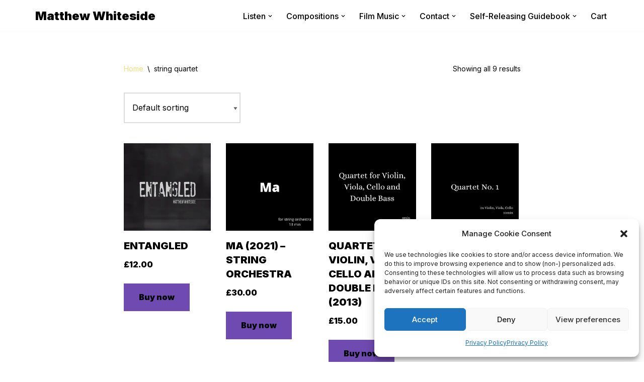

--- FILE ---
content_type: text/html; charset=UTF-8
request_url: https://www.matthewwhiteside.co.uk/product-category/string-quartet/
body_size: 34430
content:
<!DOCTYPE html>
<html dir="ltr" lang="en-US" prefix="og: https://ogp.me/ns#">

<head>
	
	<meta charset="UTF-8">
	<meta name="viewport" content="width=device-width, initial-scale=1, minimum-scale=1">
	<link rel="profile" href="https://gmpg.org/xfn/11">
		<title>string quartet - Matthew Whiteside</title>
	<style>img:is([sizes="auto" i], [sizes^="auto," i]) { contain-intrinsic-size: 3000px 1500px }</style>
	
		<!-- All in One SEO 4.7.1.1 - aioseo.com -->
		<meta name="robots" content="max-image-preview:large" />
		<link rel="canonical" href="https://www.matthewwhiteside.co.uk/product-category/string-quartet/" />
		<meta name="generator" content="All in One SEO (AIOSEO) 4.7.1.1" />
		<script type="application/ld+json" class="aioseo-schema">
			{"@context":"https:\/\/schema.org","@graph":[{"@type":"BreadcrumbList","@id":"https:\/\/www.matthewwhiteside.co.uk\/product-category\/string-quartet\/#breadcrumblist","itemListElement":[{"@type":"ListItem","@id":"https:\/\/www.matthewwhiteside.co.uk\/#listItem","position":1,"name":"Home","item":"https:\/\/www.matthewwhiteside.co.uk\/","nextItem":"https:\/\/www.matthewwhiteside.co.uk\/product-category\/string-quartet\/#listItem"},{"@type":"ListItem","@id":"https:\/\/www.matthewwhiteside.co.uk\/product-category\/string-quartet\/#listItem","position":2,"name":"string quartet","previousItem":"https:\/\/www.matthewwhiteside.co.uk\/#listItem"}]},{"@type":"CollectionPage","@id":"https:\/\/www.matthewwhiteside.co.uk\/product-category\/string-quartet\/#collectionpage","url":"https:\/\/www.matthewwhiteside.co.uk\/product-category\/string-quartet\/","name":"string quartet - Matthew Whiteside","inLanguage":"en-US","isPartOf":{"@id":"https:\/\/www.matthewwhiteside.co.uk\/#website"},"breadcrumb":{"@id":"https:\/\/www.matthewwhiteside.co.uk\/product-category\/string-quartet\/#breadcrumblist"}},{"@type":"Organization","@id":"https:\/\/www.matthewwhiteside.co.uk\/#organization","name":"Matthew Whiteside","description":"Composer | Glasgow","url":"https:\/\/www.matthewwhiteside.co.uk\/","logo":{"@type":"ImageObject","url":"412","@id":"https:\/\/www.matthewwhiteside.co.uk\/product-category\/string-quartet\/#organizationLogo"},"image":{"@id":"https:\/\/www.matthewwhiteside.co.uk\/product-category\/string-quartet\/#organizationLogo"}},{"@type":"WebSite","@id":"https:\/\/www.matthewwhiteside.co.uk\/#website","url":"https:\/\/www.matthewwhiteside.co.uk\/","name":"Matthew Whiteside","description":"Composer | Glasgow","inLanguage":"en-US","publisher":{"@id":"https:\/\/www.matthewwhiteside.co.uk\/#organization"}}]}
		</script>
		<!-- All in One SEO -->

<script>window._wca = window._wca || [];</script>
<link rel='dns-prefetch' href='//www.googletagmanager.com' />
<link rel='dns-prefetch' href='//www.matthewwhiteside.co.uk' />
<link rel='dns-prefetch' href='//stats.wp.com' />
<link rel='dns-prefetch' href='//secure.gravatar.com' />
<link rel='dns-prefetch' href='//cdnjs.cloudflare.com' />
<link rel='dns-prefetch' href='//cdn.jsdelivr.net' />
<link rel='dns-prefetch' href='//fonts.googleapis.com' />
<link rel='preconnect' href='//i0.wp.com' />
<link rel='preconnect' href='//c0.wp.com' />
<link rel="alternate" type="application/rss+xml" title="Matthew Whiteside &raquo; Feed" href="https://www.matthewwhiteside.co.uk/feed/" />
<link rel="alternate" type="application/rss+xml" title="Matthew Whiteside &raquo; Comments Feed" href="https://www.matthewwhiteside.co.uk/comments/feed/" />
<link rel="alternate" type="application/rss+xml" title="Matthew Whiteside &raquo; string quartet Category Feed" href="https://www.matthewwhiteside.co.uk/product-category/string-quartet/feed/" />
				<script type="text/javascript">
					let mp_ajax_url = "https://www.matthewwhiteside.co.uk/wp-admin/admin-ajax.php";
					let mp_currency_symbol = "&pound;";
					let mp_currency_position = "left";
					let mp_currency_decimal = ".";
					let mp_currency_thousands_separator = ",";
					let mp_num_of_decimal = "2";
					let mp_empty_image_url = "https://www.matthewwhiteside.co.uk/wp-content/plugins/mage-eventpress/assets/helper/images/no_image.png";
					let mp_date_format = "D d M , yy";
				</script>
								<style>
														</style>
				<script type="text/javascript">
/* <![CDATA[ */
window._wpemojiSettings = {"baseUrl":"https:\/\/s.w.org\/images\/core\/emoji\/16.0.1\/72x72\/","ext":".png","svgUrl":"https:\/\/s.w.org\/images\/core\/emoji\/16.0.1\/svg\/","svgExt":".svg","source":{"concatemoji":"https:\/\/www.matthewwhiteside.co.uk\/wp-includes\/js\/wp-emoji-release.min.js?ver=6.8.3"}};
/*! This file is auto-generated */
!function(s,n){var o,i,e;function c(e){try{var t={supportTests:e,timestamp:(new Date).valueOf()};sessionStorage.setItem(o,JSON.stringify(t))}catch(e){}}function p(e,t,n){e.clearRect(0,0,e.canvas.width,e.canvas.height),e.fillText(t,0,0);var t=new Uint32Array(e.getImageData(0,0,e.canvas.width,e.canvas.height).data),a=(e.clearRect(0,0,e.canvas.width,e.canvas.height),e.fillText(n,0,0),new Uint32Array(e.getImageData(0,0,e.canvas.width,e.canvas.height).data));return t.every(function(e,t){return e===a[t]})}function u(e,t){e.clearRect(0,0,e.canvas.width,e.canvas.height),e.fillText(t,0,0);for(var n=e.getImageData(16,16,1,1),a=0;a<n.data.length;a++)if(0!==n.data[a])return!1;return!0}function f(e,t,n,a){switch(t){case"flag":return n(e,"\ud83c\udff3\ufe0f\u200d\u26a7\ufe0f","\ud83c\udff3\ufe0f\u200b\u26a7\ufe0f")?!1:!n(e,"\ud83c\udde8\ud83c\uddf6","\ud83c\udde8\u200b\ud83c\uddf6")&&!n(e,"\ud83c\udff4\udb40\udc67\udb40\udc62\udb40\udc65\udb40\udc6e\udb40\udc67\udb40\udc7f","\ud83c\udff4\u200b\udb40\udc67\u200b\udb40\udc62\u200b\udb40\udc65\u200b\udb40\udc6e\u200b\udb40\udc67\u200b\udb40\udc7f");case"emoji":return!a(e,"\ud83e\udedf")}return!1}function g(e,t,n,a){var r="undefined"!=typeof WorkerGlobalScope&&self instanceof WorkerGlobalScope?new OffscreenCanvas(300,150):s.createElement("canvas"),o=r.getContext("2d",{willReadFrequently:!0}),i=(o.textBaseline="top",o.font="600 32px Arial",{});return e.forEach(function(e){i[e]=t(o,e,n,a)}),i}function t(e){var t=s.createElement("script");t.src=e,t.defer=!0,s.head.appendChild(t)}"undefined"!=typeof Promise&&(o="wpEmojiSettingsSupports",i=["flag","emoji"],n.supports={everything:!0,everythingExceptFlag:!0},e=new Promise(function(e){s.addEventListener("DOMContentLoaded",e,{once:!0})}),new Promise(function(t){var n=function(){try{var e=JSON.parse(sessionStorage.getItem(o));if("object"==typeof e&&"number"==typeof e.timestamp&&(new Date).valueOf()<e.timestamp+604800&&"object"==typeof e.supportTests)return e.supportTests}catch(e){}return null}();if(!n){if("undefined"!=typeof Worker&&"undefined"!=typeof OffscreenCanvas&&"undefined"!=typeof URL&&URL.createObjectURL&&"undefined"!=typeof Blob)try{var e="postMessage("+g.toString()+"("+[JSON.stringify(i),f.toString(),p.toString(),u.toString()].join(",")+"));",a=new Blob([e],{type:"text/javascript"}),r=new Worker(URL.createObjectURL(a),{name:"wpTestEmojiSupports"});return void(r.onmessage=function(e){c(n=e.data),r.terminate(),t(n)})}catch(e){}c(n=g(i,f,p,u))}t(n)}).then(function(e){for(var t in e)n.supports[t]=e[t],n.supports.everything=n.supports.everything&&n.supports[t],"flag"!==t&&(n.supports.everythingExceptFlag=n.supports.everythingExceptFlag&&n.supports[t]);n.supports.everythingExceptFlag=n.supports.everythingExceptFlag&&!n.supports.flag,n.DOMReady=!1,n.readyCallback=function(){n.DOMReady=!0}}).then(function(){return e}).then(function(){var e;n.supports.everything||(n.readyCallback(),(e=n.source||{}).concatemoji?t(e.concatemoji):e.wpemoji&&e.twemoji&&(t(e.twemoji),t(e.wpemoji)))}))}((window,document),window._wpemojiSettings);
/* ]]> */
</script>
<style id='wp-emoji-styles-inline-css' type='text/css'>

	img.wp-smiley, img.emoji {
		display: inline !important;
		border: none !important;
		box-shadow: none !important;
		height: 1em !important;
		width: 1em !important;
		margin: 0 0.07em !important;
		vertical-align: -0.1em !important;
		background: none !important;
		padding: 0 !important;
	}
</style>
<link rel='stylesheet' id='wp-block-library-css' href='https://c0.wp.com/c/6.8.3/wp-includes/css/dist/block-library/style.min.css' type='text/css' media='all' />
<style id='classic-theme-styles-inline-css' type='text/css'>
/*! This file is auto-generated */
.wp-block-button__link{color:#fff;background-color:#32373c;border-radius:9999px;box-shadow:none;text-decoration:none;padding:calc(.667em + 2px) calc(1.333em + 2px);font-size:1.125em}.wp-block-file__button{background:#32373c;color:#fff;text-decoration:none}
</style>
<style id='noptin-email-optin-style-inline-css' type='text/css'>
.wp-block-noptin-email-optin{align-items:center;box-sizing:border-box;display:flex;justify-content:center;min-height:280px;padding:20px;position:relative;text-align:center}.wp-block-noptin-email-optin *{box-sizing:border-box}.wp-block-noptin-email-optin form{width:100%}.wp-block-noptin-email-optin.is-style-noptin-flex .noptin-block-form-footer{align-items:center;display:flex;gap:10px;justify-content:center}.wp-block-noptin-email-optin.is-style-noptin-flex .noptin-block-form-footer .noptin_form_input_email{flex-grow:1;min-width:0}.wp-block-noptin-email-optin.is-style-noptin-flex .noptin-block-form-footer .noptin_form_submit{flex-shrink:1;margin-top:0}:where(.wp-block-noptin-email-optin:not(.is-style-noptin-unstyled)) input.noptin_form_input_email{background-clip:padding-box;background-color:#fff;border:1px solid #ced4da;border-radius:.25rem;box-shadow:none;color:#495057;font-size:1rem;font-weight:300;line-height:1.6;min-height:calc(1.6em + .9rem + 2px);padding:.45rem 1.2rem;transition:border-color .15s ease-in-out,box-shadow .15s ease-in-out}:where(.wp-block-noptin-email-optin:not(.is-style-noptin-unstyled)) input.noptin_form_input_email:focus{background-color:#fff;border-color:#73b1e9;color:#495057;outline:0}:where(.wp-block-noptin-email-optin:not(.is-style-noptin-unstyled)) .noptin_form_submit{background-clip:padding-box;background-color:#1e73be;border:1px solid transparent;border-radius:.25rem;box-shadow:none;color:#fff;font-size:1rem;font-weight:400;line-height:1.6;padding:.45rem 1.2rem;transition:color .15s ease-in-out,background-color .15s ease-in-out,border-color .15s ease-in-out,box-shadow .15s ease-in-out}:where(.wp-block-noptin-email-optin:not(.is-style-noptin-unstyled)) .noptin_form_submit:focus,:where(.wp-block-noptin-email-optin:not(.is-style-noptin-unstyled)) .noptin_form_submit:hover{box-shadow:0 .5rem 1rem rgba(0,0,0,.15)}.wp-block-noptin-email-optin:not(.is-style-noptin-unstyled) .noptin_form_title{font-size:23px;font-weight:700;line-height:1.4125;margin-bottom:10px;margin-top:16px;padding-top:4px}.wp-block-noptin-email-optin:not(.is-style-noptin-unstyled) .noptin_form_description{font-size:16px;line-height:1.3;margin-bottom:10px}.wp-block-noptin-email-optin:not(.is-style-noptin-unstyled) input.noptin_form_input_email{display:block;margin:0;width:100%}.wp-block-noptin-email-optin:not(.is-style-noptin-unstyled) input.noptin_form_input_email::-ms-expand{background-color:transparent;border:0}.wp-block-noptin-email-optin:not(.is-style-noptin-unstyled) .noptin_form_submit{display:block;flex:1 0 0;margin-top:10px;position:relative;text-align:center;text-transform:none;-webkit-user-select:none;-moz-user-select:none;user-select:none;vertical-align:middle;width:100%}.wp-block-noptin-email-optin:not(.is-style-noptin-unstyled) .noptin_form_submit:focus,.wp-block-noptin-email-optin:not(.is-style-noptin-unstyled) .noptin_form_submit:hover{outline:0!important}.noptin-block-form-header:empty{display:none}.noptin-submitting{opacity:.5;pointer-events:none;position:relative}.noptin-submitting:after{animation:noptin-spin 1s linear infinite;border:3px solid rgba(0,0,0,.3);border-radius:50%;border-top-color:#3498db;content:"";height:30px;left:50%;position:absolute;top:50%;transform:translate(-50%,-50%);width:30px}.noptin-submitting button[type=submit],.noptin-submitting input[type=submit]{cursor:not-allowed;opacity:.5}@keyframes noptin-spin{0%{transform:translate(-50%,-50%) rotate(0deg)}to{transform:translate(-50%,-50%) rotate(1turn)}}.noptin-alert{border:1px solid transparent;border-radius:.25rem;clear:both;font-size:.8em;margin-bottom:1rem;margin-top:1rem;padding:.75rem 1.25rem}.noptin-error{background-color:#f8d7da;border-color:#f5c6cb;color:#721c24}.noptin-success{background-color:#d4edda;border-color:#c3e6cb;color:#155724}

</style>
<link rel='stylesheet' id='noptin-form-css' href='https://www.matthewwhiteside.co.uk/wp-content/plugins/newsletter-optin-box/build/Forms/assets/css/style-form.css?ver=c66b00a696586adc8712' type='text/css' media='all' />
<link rel='stylesheet' id='mediaelement-css' href='https://c0.wp.com/c/6.8.3/wp-includes/js/mediaelement/mediaelementplayer-legacy.min.css' type='text/css' media='all' />
<link rel='stylesheet' id='wp-mediaelement-css' href='https://c0.wp.com/c/6.8.3/wp-includes/js/mediaelement/wp-mediaelement.min.css' type='text/css' media='all' />
<style id='jetpack-sharing-buttons-style-inline-css' type='text/css'>
.jetpack-sharing-buttons__services-list{display:flex;flex-direction:row;flex-wrap:wrap;gap:0;list-style-type:none;margin:5px;padding:0}.jetpack-sharing-buttons__services-list.has-small-icon-size{font-size:12px}.jetpack-sharing-buttons__services-list.has-normal-icon-size{font-size:16px}.jetpack-sharing-buttons__services-list.has-large-icon-size{font-size:24px}.jetpack-sharing-buttons__services-list.has-huge-icon-size{font-size:36px}@media print{.jetpack-sharing-buttons__services-list{display:none!important}}.editor-styles-wrapper .wp-block-jetpack-sharing-buttons{gap:0;padding-inline-start:0}ul.jetpack-sharing-buttons__services-list.has-background{padding:1.25em 2.375em}
</style>
<style id='global-styles-inline-css' type='text/css'>
:root{--wp--preset--aspect-ratio--square: 1;--wp--preset--aspect-ratio--4-3: 4/3;--wp--preset--aspect-ratio--3-4: 3/4;--wp--preset--aspect-ratio--3-2: 3/2;--wp--preset--aspect-ratio--2-3: 2/3;--wp--preset--aspect-ratio--16-9: 16/9;--wp--preset--aspect-ratio--9-16: 9/16;--wp--preset--color--black: #000000;--wp--preset--color--cyan-bluish-gray: #abb8c3;--wp--preset--color--white: #ffffff;--wp--preset--color--pale-pink: #f78da7;--wp--preset--color--vivid-red: #cf2e2e;--wp--preset--color--luminous-vivid-orange: #ff6900;--wp--preset--color--luminous-vivid-amber: #fcb900;--wp--preset--color--light-green-cyan: #7bdcb5;--wp--preset--color--vivid-green-cyan: #00d084;--wp--preset--color--pale-cyan-blue: #8ed1fc;--wp--preset--color--vivid-cyan-blue: #0693e3;--wp--preset--color--vivid-purple: #9b51e0;--wp--preset--color--neve-link-color: var(--nv-primary-accent);--wp--preset--color--neve-link-hover-color: var(--nv-secondary-accent);--wp--preset--color--nv-site-bg: var(--nv-site-bg);--wp--preset--color--nv-light-bg: var(--nv-light-bg);--wp--preset--color--nv-dark-bg: var(--nv-dark-bg);--wp--preset--color--neve-text-color: var(--nv-text-color);--wp--preset--color--nv-text-dark-bg: var(--nv-text-dark-bg);--wp--preset--color--nv-c-1: var(--nv-c-1);--wp--preset--color--nv-c-2: var(--nv-c-2);--wp--preset--gradient--vivid-cyan-blue-to-vivid-purple: linear-gradient(135deg,rgba(6,147,227,1) 0%,rgb(155,81,224) 100%);--wp--preset--gradient--light-green-cyan-to-vivid-green-cyan: linear-gradient(135deg,rgb(122,220,180) 0%,rgb(0,208,130) 100%);--wp--preset--gradient--luminous-vivid-amber-to-luminous-vivid-orange: linear-gradient(135deg,rgba(252,185,0,1) 0%,rgba(255,105,0,1) 100%);--wp--preset--gradient--luminous-vivid-orange-to-vivid-red: linear-gradient(135deg,rgba(255,105,0,1) 0%,rgb(207,46,46) 100%);--wp--preset--gradient--very-light-gray-to-cyan-bluish-gray: linear-gradient(135deg,rgb(238,238,238) 0%,rgb(169,184,195) 100%);--wp--preset--gradient--cool-to-warm-spectrum: linear-gradient(135deg,rgb(74,234,220) 0%,rgb(151,120,209) 20%,rgb(207,42,186) 40%,rgb(238,44,130) 60%,rgb(251,105,98) 80%,rgb(254,248,76) 100%);--wp--preset--gradient--blush-light-purple: linear-gradient(135deg,rgb(255,206,236) 0%,rgb(152,150,240) 100%);--wp--preset--gradient--blush-bordeaux: linear-gradient(135deg,rgb(254,205,165) 0%,rgb(254,45,45) 50%,rgb(107,0,62) 100%);--wp--preset--gradient--luminous-dusk: linear-gradient(135deg,rgb(255,203,112) 0%,rgb(199,81,192) 50%,rgb(65,88,208) 100%);--wp--preset--gradient--pale-ocean: linear-gradient(135deg,rgb(255,245,203) 0%,rgb(182,227,212) 50%,rgb(51,167,181) 100%);--wp--preset--gradient--electric-grass: linear-gradient(135deg,rgb(202,248,128) 0%,rgb(113,206,126) 100%);--wp--preset--gradient--midnight: linear-gradient(135deg,rgb(2,3,129) 0%,rgb(40,116,252) 100%);--wp--preset--font-size--small: 13px;--wp--preset--font-size--medium: 20px;--wp--preset--font-size--large: 36px;--wp--preset--font-size--x-large: 42px;--wp--preset--spacing--20: 0.44rem;--wp--preset--spacing--30: 0.67rem;--wp--preset--spacing--40: 1rem;--wp--preset--spacing--50: 1.5rem;--wp--preset--spacing--60: 2.25rem;--wp--preset--spacing--70: 3.38rem;--wp--preset--spacing--80: 5.06rem;--wp--preset--shadow--natural: 6px 6px 9px rgba(0, 0, 0, 0.2);--wp--preset--shadow--deep: 12px 12px 50px rgba(0, 0, 0, 0.4);--wp--preset--shadow--sharp: 6px 6px 0px rgba(0, 0, 0, 0.2);--wp--preset--shadow--outlined: 6px 6px 0px -3px rgba(255, 255, 255, 1), 6px 6px rgba(0, 0, 0, 1);--wp--preset--shadow--crisp: 6px 6px 0px rgba(0, 0, 0, 1);}:where(.is-layout-flex){gap: 0.5em;}:where(.is-layout-grid){gap: 0.5em;}body .is-layout-flex{display: flex;}.is-layout-flex{flex-wrap: wrap;align-items: center;}.is-layout-flex > :is(*, div){margin: 0;}body .is-layout-grid{display: grid;}.is-layout-grid > :is(*, div){margin: 0;}:where(.wp-block-columns.is-layout-flex){gap: 2em;}:where(.wp-block-columns.is-layout-grid){gap: 2em;}:where(.wp-block-post-template.is-layout-flex){gap: 1.25em;}:where(.wp-block-post-template.is-layout-grid){gap: 1.25em;}.has-black-color{color: var(--wp--preset--color--black) !important;}.has-cyan-bluish-gray-color{color: var(--wp--preset--color--cyan-bluish-gray) !important;}.has-white-color{color: var(--wp--preset--color--white) !important;}.has-pale-pink-color{color: var(--wp--preset--color--pale-pink) !important;}.has-vivid-red-color{color: var(--wp--preset--color--vivid-red) !important;}.has-luminous-vivid-orange-color{color: var(--wp--preset--color--luminous-vivid-orange) !important;}.has-luminous-vivid-amber-color{color: var(--wp--preset--color--luminous-vivid-amber) !important;}.has-light-green-cyan-color{color: var(--wp--preset--color--light-green-cyan) !important;}.has-vivid-green-cyan-color{color: var(--wp--preset--color--vivid-green-cyan) !important;}.has-pale-cyan-blue-color{color: var(--wp--preset--color--pale-cyan-blue) !important;}.has-vivid-cyan-blue-color{color: var(--wp--preset--color--vivid-cyan-blue) !important;}.has-vivid-purple-color{color: var(--wp--preset--color--vivid-purple) !important;}.has-black-background-color{background-color: var(--wp--preset--color--black) !important;}.has-cyan-bluish-gray-background-color{background-color: var(--wp--preset--color--cyan-bluish-gray) !important;}.has-white-background-color{background-color: var(--wp--preset--color--white) !important;}.has-pale-pink-background-color{background-color: var(--wp--preset--color--pale-pink) !important;}.has-vivid-red-background-color{background-color: var(--wp--preset--color--vivid-red) !important;}.has-luminous-vivid-orange-background-color{background-color: var(--wp--preset--color--luminous-vivid-orange) !important;}.has-luminous-vivid-amber-background-color{background-color: var(--wp--preset--color--luminous-vivid-amber) !important;}.has-light-green-cyan-background-color{background-color: var(--wp--preset--color--light-green-cyan) !important;}.has-vivid-green-cyan-background-color{background-color: var(--wp--preset--color--vivid-green-cyan) !important;}.has-pale-cyan-blue-background-color{background-color: var(--wp--preset--color--pale-cyan-blue) !important;}.has-vivid-cyan-blue-background-color{background-color: var(--wp--preset--color--vivid-cyan-blue) !important;}.has-vivid-purple-background-color{background-color: var(--wp--preset--color--vivid-purple) !important;}.has-black-border-color{border-color: var(--wp--preset--color--black) !important;}.has-cyan-bluish-gray-border-color{border-color: var(--wp--preset--color--cyan-bluish-gray) !important;}.has-white-border-color{border-color: var(--wp--preset--color--white) !important;}.has-pale-pink-border-color{border-color: var(--wp--preset--color--pale-pink) !important;}.has-vivid-red-border-color{border-color: var(--wp--preset--color--vivid-red) !important;}.has-luminous-vivid-orange-border-color{border-color: var(--wp--preset--color--luminous-vivid-orange) !important;}.has-luminous-vivid-amber-border-color{border-color: var(--wp--preset--color--luminous-vivid-amber) !important;}.has-light-green-cyan-border-color{border-color: var(--wp--preset--color--light-green-cyan) !important;}.has-vivid-green-cyan-border-color{border-color: var(--wp--preset--color--vivid-green-cyan) !important;}.has-pale-cyan-blue-border-color{border-color: var(--wp--preset--color--pale-cyan-blue) !important;}.has-vivid-cyan-blue-border-color{border-color: var(--wp--preset--color--vivid-cyan-blue) !important;}.has-vivid-purple-border-color{border-color: var(--wp--preset--color--vivid-purple) !important;}.has-vivid-cyan-blue-to-vivid-purple-gradient-background{background: var(--wp--preset--gradient--vivid-cyan-blue-to-vivid-purple) !important;}.has-light-green-cyan-to-vivid-green-cyan-gradient-background{background: var(--wp--preset--gradient--light-green-cyan-to-vivid-green-cyan) !important;}.has-luminous-vivid-amber-to-luminous-vivid-orange-gradient-background{background: var(--wp--preset--gradient--luminous-vivid-amber-to-luminous-vivid-orange) !important;}.has-luminous-vivid-orange-to-vivid-red-gradient-background{background: var(--wp--preset--gradient--luminous-vivid-orange-to-vivid-red) !important;}.has-very-light-gray-to-cyan-bluish-gray-gradient-background{background: var(--wp--preset--gradient--very-light-gray-to-cyan-bluish-gray) !important;}.has-cool-to-warm-spectrum-gradient-background{background: var(--wp--preset--gradient--cool-to-warm-spectrum) !important;}.has-blush-light-purple-gradient-background{background: var(--wp--preset--gradient--blush-light-purple) !important;}.has-blush-bordeaux-gradient-background{background: var(--wp--preset--gradient--blush-bordeaux) !important;}.has-luminous-dusk-gradient-background{background: var(--wp--preset--gradient--luminous-dusk) !important;}.has-pale-ocean-gradient-background{background: var(--wp--preset--gradient--pale-ocean) !important;}.has-electric-grass-gradient-background{background: var(--wp--preset--gradient--electric-grass) !important;}.has-midnight-gradient-background{background: var(--wp--preset--gradient--midnight) !important;}.has-small-font-size{font-size: var(--wp--preset--font-size--small) !important;}.has-medium-font-size{font-size: var(--wp--preset--font-size--medium) !important;}.has-large-font-size{font-size: var(--wp--preset--font-size--large) !important;}.has-x-large-font-size{font-size: var(--wp--preset--font-size--x-large) !important;}
:where(.wp-block-post-template.is-layout-flex){gap: 1.25em;}:where(.wp-block-post-template.is-layout-grid){gap: 1.25em;}
:where(.wp-block-columns.is-layout-flex){gap: 2em;}:where(.wp-block-columns.is-layout-grid){gap: 2em;}
:root :where(.wp-block-pullquote){font-size: 1.5em;line-height: 1.6;}
</style>
<link rel='stylesheet' id='wcz-frontend-css' href='https://www.matthewwhiteside.co.uk/wp-content/plugins/woocustomizer/assets/css/frontend.css?ver=2.6.3' type='text/css' media='all' />
<link rel='stylesheet' id='contact-form-7-css' href='https://www.matthewwhiteside.co.uk/wp-content/plugins/contact-form-7/includes/css/styles.css?ver=5.9.8' type='text/css' media='all' />
<link rel='stylesheet' id='wcpbc_widget_css-css' href='https://www.matthewwhiteside.co.uk/wp-content/plugins/woo-products-by-category/public/wcpbc-styles.css?ver=1.3.0' type='text/css' media='all' />
<link rel='stylesheet' id='woocommerce-layout-css' href='https://c0.wp.com/p/woocommerce/10.3.7/assets/css/woocommerce-layout.css' type='text/css' media='all' />
<style id='woocommerce-layout-inline-css' type='text/css'>

	.infinite-scroll .woocommerce-pagination {
		display: none;
	}
</style>
<link rel='stylesheet' id='woocommerce-smallscreen-css' href='https://c0.wp.com/p/woocommerce/10.3.7/assets/css/woocommerce-smallscreen.css' type='text/css' media='only screen and (max-width: 768px)' />
<link rel='stylesheet' id='woocommerce-general-css' href='https://c0.wp.com/p/woocommerce/10.3.7/assets/css/woocommerce.css' type='text/css' media='all' />
<style id='woocommerce-inline-inline-css' type='text/css'>
.woocommerce form .form-row .required { visibility: visible; }
</style>
<link rel='stylesheet' id='cmplz-general-css' href='https://www.matthewwhiteside.co.uk/wp-content/plugins/complianz-gdpr/assets/css/cookieblocker.min.css?ver=6.5.6' type='text/css' media='all' />
<link rel='stylesheet' id='tag-groups-css-frontend-structure-css' href='https://www.matthewwhiteside.co.uk/wp-content/plugins/tag-groups/assets/css/jquery-ui.structure.min.css?ver=2.1.1' type='text/css' media='all' />
<link rel='stylesheet' id='tag-groups-css-frontend-theme-css' href='https://www.matthewwhiteside.co.uk/wp-content/plugins/tag-groups/assets/css/ui-gray/jquery-ui.theme.min.css?ver=2.1.1' type='text/css' media='all' />
<link rel='stylesheet' id='tag-groups-css-frontend-css' href='https://www.matthewwhiteside.co.uk/wp-content/plugins/tag-groups/assets/css/frontend.min.css?ver=2.1.1' type='text/css' media='all' />
<link rel='stylesheet' id='wpcbn-frontend-css' href='https://www.matthewwhiteside.co.uk/wp-content/plugins/wpc-buy-now-button/assets/css/frontend.css?ver=2.1.7' type='text/css' media='all' />
<link rel='stylesheet' id='brands-styles-css' href='https://c0.wp.com/p/woocommerce/10.3.7/assets/css/brands.css' type='text/css' media='all' />
<link rel='stylesheet' id='neve-woocommerce-css' href='https://www.matthewwhiteside.co.uk/wp-content/themes/neve/assets/css/woocommerce.min.css?ver=3.6.1' type='text/css' media='all' />
<link rel='stylesheet' id='neve-style-css' href='https://www.matthewwhiteside.co.uk/wp-content/themes/neve/style-main-new.min.css?ver=3.6.1' type='text/css' media='all' />
<style id='neve-style-inline-css' type='text/css'>
.nv-meta-list li.meta:not(:last-child):after { content:"/" }.nv-meta-list .no-mobile{
			display:none;
		}.nv-meta-list li.last::after{
			content: ""!important;
		}@media (min-width: 769px) {
			.nv-meta-list .no-mobile {
				display: inline-block;
			}
			.nv-meta-list li.last:not(:last-child)::after {
		 		content: "/" !important;
			}
		}
 :root{ --container: 748px;--postwidth:100%; --primarybtnbg: var(--nv-primary-accent); --primarybtnhoverbg: var(--nv-secondary-accent); --secondarybtnhoverbg: var(--nv-dark-bg); --primarybtncolor: #010101; --secondarybtncolor: var(--nv-primary-accent); --primarybtnhovercolor: #010101; --secondarybtnhovercolor: var(--nv-primary-accent);--primarybtnborderradius:0;--secondarybtnborderradius:0;--secondarybtnborderwidth:2px;--btnpadding:15px 30px;--primarybtnpadding:15px 30px;--secondarybtnpadding:calc(15px - 2px) calc(30px - 2px); --btnfs: 16px; --bodyfontfamily: Inter; --bodyfontsize: 15px; --bodylineheight: 1.6em; --bodyletterspacing: 0px; --bodyfontweight: 400; --bodytexttransform: none; --headingsfontfamily: Inter; --h1fontsize: 30px; --h1fontweight: 900; --h1lineheight: 1.4em; --h1letterspacing: 0px; --h1texttransform: uppercase; --h2fontsize: 25px; --h2fontweight: 900; --h2lineheight: 1.4em; --h2letterspacing: 0px; --h2texttransform: uppercase; --h3fontsize: 18px; --h3fontweight: 900; --h3lineheight: 1.4em; --h3letterspacing: 0px; --h3texttransform: uppercase; --h4fontsize: 16px; --h4fontweight: 900; --h4lineheight: 1.4em; --h4letterspacing: 0px; --h4texttransform: uppercase; --h5fontsize: 14px; --h5fontweight: 900; --h5lineheight: 1.4em; --h5letterspacing: 0px; --h5texttransform: uppercase; --h6fontsize: 12px; --h6fontweight: 900; --h6lineheight: 1.4em; --h6letterspacing: 0px; --h6texttransform: uppercase;--formfieldborderwidth:2px;--formfieldborderradius:0; --formfieldbgcolor: var(--nv-site-bg); --formfieldbordercolor: #dddddd; --formfieldcolor: var(--nv-text-color);--formfieldpadding:15px; } .has-neve-button-color-color{ color: var(--nv-primary-accent)!important; } .has-neve-button-color-background-color{ background-color: var(--nv-primary-accent)!important; } .single-post-container .alignfull > [class*="__inner-container"], .single-post-container .alignwide > [class*="__inner-container"]{ max-width:718px } .single-product .alignfull > [class*="__inner-container"], .single-product .alignwide > [class*="__inner-container"]{ max-width:718px } .nv-meta-list{ --avatarsize: 20px; } .single .nv-meta-list{ --avatarsize: 20px; } .blog .blog-entry-title, .archive .blog-entry-title{ --fontsize: 26px; } .single h1.entry-title{ --fontsize: 28px; } .nv-is-boxed.nv-comments-wrap{ --padding:20px; } .nv-is-boxed.comment-respond{ --padding:20px; } .single:not(.single-product), .page{ --c-vspace:0 0 0 0;; } .global-styled{ --bgcolor: var(--nv-site-bg); } .header-top{ --rowbcolor: var(--nv-light-bg); --color: var(--nv-text-color); --bgcolor: #f0f0f0; } .header-main{ --rowbcolor: var(--nv-light-bg); --color: var(--nv-text-color); --bgcolor: var(--nv-site-bg); } .header-bottom{ --rowbcolor: var(--nv-light-bg); --color: var(--nv-text-color); --bgcolor: #ffffff; } .header-menu-sidebar-bg{ --justify: flex-start; --textalign: left;--flexg: 1;--wrapdropdownwidth: auto; --color: var(--nv-text-color); --bgcolor: var(--nv-site-bg); } .header-menu-sidebar{ width: 360px; } .builder-item--logo{ --maxwidth: 32px; --color: var(--nv-text-color);--padding:10px 0;--margin:0; --textalign: left;--justify: flex-start; } .builder-item--nav-icon,.header-menu-sidebar .close-sidebar-panel .navbar-toggle{ --borderradius:0; } .builder-item--nav-icon{ --label-margin:0 5px 0 0;;--padding:10px 15px;--margin:0; } .builder-item--primary-menu{ --color: var(--nv-text-color); --hovercolor: var(--nv-secondary-accent); --hovertextcolor: var(--nv-text-color); --activecolor: var(--nv-text-color); --spacing: 20px; --height: 25px;--padding:0;--margin:0; --fontsize: 1em; --lineheight: 1.6; --letterspacing: 0px; --fontweight: 500; --texttransform: none; --iconsize: 1em; } .hfg-is-group.has-primary-menu .inherit-ff{ --inheritedfw: 500; } .footer-top-inner .row{ grid-template-columns:1fr 1fr 1fr; --valign: flex-start; } .footer-top{ --rowbcolor: var(--nv-light-bg); --color: var(--nv-text-color); --bgcolor: #ffffff; } .footer-main-inner .row{ grid-template-columns:1fr 1fr 1fr; --valign: flex-start; } .footer-main{ --rowbcolor: var(--nv-light-bg); --color: var(--nv-text-color); --bgcolor: var(--nv-site-bg); } .footer-bottom-inner .row{ grid-template-columns:1fr 1fr 1fr; --valign: flex-start; } .footer-bottom{ --rowbcolor: var(--nv-light-bg); --color: var(--nv-text-dark-bg); --bgcolor: var(--nv-dark-bg); } @media(min-width: 576px){ :root{ --container: 992px;--postwidth:100%;--btnpadding:15px 30px;--primarybtnpadding:15px 30px;--secondarybtnpadding:calc(15px - 2px) calc(30px - 2px); --btnfs: 16px; --bodyfontsize: 16px; --bodylineheight: 1.6em; --bodyletterspacing: 0px; --h1fontsize: 40px; --h1lineheight: 1.4em; --h1letterspacing: 0px; --h2fontsize: 30px; --h2lineheight: 1.4em; --h2letterspacing: 0px; --h3fontsize: 20px; --h3lineheight: 1.4em; --h3letterspacing: 0px; --h4fontsize: 16px; --h4lineheight: 1.4em; --h4letterspacing: 0px; --h5fontsize: 14px; --h5lineheight: 1.4em; --h5letterspacing: 0px; --h6fontsize: 12px; --h6lineheight: 1.4em; --h6letterspacing: 0px; } .single-post-container .alignfull > [class*="__inner-container"], .single-post-container .alignwide > [class*="__inner-container"]{ max-width:962px } .single-product .alignfull > [class*="__inner-container"], .single-product .alignwide > [class*="__inner-container"]{ max-width:962px } .nv-meta-list{ --avatarsize: 20px; } .single .nv-meta-list{ --avatarsize: 20px; } .blog .blog-entry-title, .archive .blog-entry-title{ --fontsize: 28px; } .nv-is-boxed.nv-comments-wrap{ --padding:30px; } .nv-is-boxed.comment-respond{ --padding:30px; } .single:not(.single-product), .page{ --c-vspace:0 0 0 0;; } .header-menu-sidebar-bg{ --justify: flex-start; --textalign: left;--flexg: 1;--wrapdropdownwidth: auto; } .header-menu-sidebar{ width: 360px; } .builder-item--logo{ --maxwidth: 32px;--padding:10px 0;--margin:0; --textalign: left;--justify: flex-start; } .builder-item--nav-icon{ --label-margin:0 5px 0 0;;--padding:10px 15px;--margin:0; } .builder-item--primary-menu{ --spacing: 20px; --height: 25px;--padding:0;--margin:0; --fontsize: 1em; --lineheight: 1.6; --letterspacing: 0px; --iconsize: 1em; } }@media(min-width: 960px){ :root{ --container: 1170px;--postwidth:50%;--btnpadding:15px 30px;--primarybtnpadding:15px 30px;--secondarybtnpadding:calc(15px - 2px) calc(30px - 2px); --btnfs: 16px; --bodyfontsize: 16px; --bodylineheight: 27px; --bodyletterspacing: 0px; --h1fontsize: 55px; --h1lineheight: 1.4em; --h1letterspacing: 0px; --h2fontsize: 35px; --h2lineheight: 1.4em; --h2letterspacing: 0px; --h3fontsize: 20px; --h3lineheight: 1.4em; --h3letterspacing: 0px; --h4fontsize: 16px; --h4lineheight: 1.4em; --h4letterspacing: 0px; --h5fontsize: 14px; --h5lineheight: 1.4em; --h5letterspacing: 0px; --h6fontsize: 12px; --h6lineheight: 1.4em; --h6letterspacing: 0px; } body:not(.single):not(.archive):not(.blog):not(.search):not(.error404) .neve-main > .container .col, body.post-type-archive-course .neve-main > .container .col, body.post-type-archive-llms_membership .neve-main > .container .col{ max-width: 100%; } body:not(.single):not(.archive):not(.blog):not(.search):not(.error404) .nv-sidebar-wrap, body.post-type-archive-course .nv-sidebar-wrap, body.post-type-archive-llms_membership .nv-sidebar-wrap{ max-width: 0%; } .neve-main > .archive-container .nv-index-posts.col{ max-width: 100%; } .neve-main > .archive-container .nv-sidebar-wrap{ max-width: 0%; } .neve-main > .single-post-container .nv-single-post-wrap.col{ max-width: 70%; } .single-post-container .alignfull > [class*="__inner-container"], .single-post-container .alignwide > [class*="__inner-container"]{ max-width:789px } .container-fluid.single-post-container .alignfull > [class*="__inner-container"], .container-fluid.single-post-container .alignwide > [class*="__inner-container"]{ max-width:calc(70% + 15px) } .neve-main > .single-post-container .nv-sidebar-wrap{ max-width: 30%; } .archive.woocommerce .neve-main > .shop-container .nv-shop.col{ max-width: 70%; } .archive.woocommerce .neve-main > .shop-container .nv-sidebar-wrap{ max-width: 30%; } .single-product .neve-main > .shop-container .nv-shop.col{ max-width: 100%; } .single-product .alignfull > [class*="__inner-container"], .single-product .alignwide > [class*="__inner-container"]{ max-width:1140px } .single-product .container-fluid .alignfull > [class*="__inner-container"], .single-product .alignwide > [class*="__inner-container"]{ max-width:calc(100% + 15px) } .single-product .neve-main > .shop-container .nv-sidebar-wrap{ max-width: 0%; } .nv-meta-list{ --avatarsize: 20px; } .single .nv-meta-list{ --avatarsize: 20px; } .blog .blog-entry-title, .archive .blog-entry-title{ --fontsize: 28px; } .blog .entry-summary, .archive .entry-summary, .blog .post-pages-links{ --fontsize: 16px; } .single h1.entry-title{ --fontsize: 40px; } .nv-is-boxed.nv-comments-wrap{ --padding:40px; } .nv-is-boxed.comment-respond{ --padding:40px; } .single:not(.single-product), .page{ --c-vspace:0 0 0 0;; } .header-menu-sidebar-bg{ --justify: flex-start; --textalign: left;--flexg: 1;--wrapdropdownwidth: auto; } .header-menu-sidebar{ width: 360px; } .builder-item--logo{ --maxwidth: 32px;--padding:10px 0;--margin:0; --textalign: left;--justify: flex-start; } .builder-item--nav-icon{ --label-margin:0 5px 0 0;;--padding:10px 15px;--margin:0; } .builder-item--primary-menu{ --spacing: 20px; --height: 25px;--padding:0;--margin:0; --fontsize: 1em; --lineheight: 1.6; --letterspacing: 0px; --iconsize: 1em; } }:root{--nv-primary-accent:#6f4ab0;--nv-secondary-accent:#eede7f;--nv-site-bg:#ffffff;--nv-light-bg:#f7f7f7;--nv-dark-bg:#010101;--nv-text-color:#010101;--nv-text-dark-bg:#ffffff;--nv-c-1:#77b978;--nv-c-2:#f37262;--nv-fallback-ff:Arial, Helvetica, sans-serif;}
</style>
<style id='akismet-widget-style-inline-css' type='text/css'>

			.a-stats {
				--akismet-color-mid-green: #357b49;
				--akismet-color-white: #fff;
				--akismet-color-light-grey: #f6f7f7;

				max-width: 350px;
				width: auto;
			}

			.a-stats * {
				all: unset;
				box-sizing: border-box;
			}

			.a-stats strong {
				font-weight: 600;
			}

			.a-stats a.a-stats__link,
			.a-stats a.a-stats__link:visited,
			.a-stats a.a-stats__link:active {
				background: var(--akismet-color-mid-green);
				border: none;
				box-shadow: none;
				border-radius: 8px;
				color: var(--akismet-color-white);
				cursor: pointer;
				display: block;
				font-family: -apple-system, BlinkMacSystemFont, 'Segoe UI', 'Roboto', 'Oxygen-Sans', 'Ubuntu', 'Cantarell', 'Helvetica Neue', sans-serif;
				font-weight: 500;
				padding: 12px;
				text-align: center;
				text-decoration: none;
				transition: all 0.2s ease;
			}

			/* Extra specificity to deal with TwentyTwentyOne focus style */
			.widget .a-stats a.a-stats__link:focus {
				background: var(--akismet-color-mid-green);
				color: var(--akismet-color-white);
				text-decoration: none;
			}

			.a-stats a.a-stats__link:hover {
				filter: brightness(110%);
				box-shadow: 0 4px 12px rgba(0, 0, 0, 0.06), 0 0 2px rgba(0, 0, 0, 0.16);
			}

			.a-stats .count {
				color: var(--akismet-color-white);
				display: block;
				font-size: 1.5em;
				line-height: 1.4;
				padding: 0 13px;
				white-space: nowrap;
			}
		
</style>
<style id='wcz-customizer-custom-css-inline-css' type='text/css'>
body.single-product .woocommerce-breadcrumb{display:none !important;}body.single-product .product_meta .posted_in{display:none !important;}body.single-product .product_meta .tagged_as{display:none !important;}body.single-product.wcz-woocommerce div.product .product_title{font-size:28px !important;}
</style>
<link rel='stylesheet' id='mp_jquery_ui-css' href='https://www.matthewwhiteside.co.uk/wp-content/plugins/mage-eventpress/assets/helper/jquery-ui.min.css?ver=1.13.2' type='text/css' media='all' />
<link rel='stylesheet' id='mp_font_awesome-430-css' href='https://cdnjs.cloudflare.com/ajax/libs/font-awesome/4.3.0/css/font-awesome.css?ver=4.3.0' type='text/css' media='all' />
<link rel='stylesheet' id='mp_font_awesome-660-css' href='https://cdnjs.cloudflare.com/ajax/libs/font-awesome/6.6.0/css/all.min.css?ver=6.6.0' type='text/css' media='all' />
<link rel='stylesheet' id='mp_font_awesome-css' href='//cdn.jsdelivr.net/npm/@fortawesome/fontawesome-free@5.15.4/css/all.min.css?ver=5.15.4' type='text/css' media='all' />
<link rel='stylesheet' id='mp_flat_icon-css' href='https://www.matthewwhiteside.co.uk/wp-content/plugins/mage-eventpress/assets/helper/flaticon/flaticon.css?ver=6.8.3' type='text/css' media='all' />
<link rel='stylesheet' id='mp_select_2-css' href='https://www.matthewwhiteside.co.uk/wp-content/plugins/mage-eventpress/assets/helper/select_2/select2.min.css?ver=4.0.13' type='text/css' media='all' />
<link rel='stylesheet' id='mp_owl_carousel-css' href='https://www.matthewwhiteside.co.uk/wp-content/plugins/mage-eventpress/assets/helper/owl_carousel/owl.carousel.min.css?ver=2.3.4' type='text/css' media='all' />
<link rel='stylesheet' id='mep-calendar-min-style-css' href='https://www.matthewwhiteside.co.uk/wp-content/plugins/mage-eventpress/assets/helper/calender/calendar.min.css?ver=6.8.3' type='text/css' media='all' />
<link rel='stylesheet' id='filter_pagination-css' href='https://www.matthewwhiteside.co.uk/wp-content/plugins/mage-eventpress/assets/frontend/filter_pagination.css?ver=1769118325' type='text/css' media='all' />
<link rel='stylesheet' id='mpwem_style-css' href='https://www.matthewwhiteside.co.uk/wp-content/plugins/mage-eventpress/assets/frontend/mpwem_style.css?ver=1769118325' type='text/css' media='all' />
<link rel='stylesheet' id='neve-google-font-inter-css' href='//fonts.googleapis.com/css?family=Inter%3A400%2C900%2C500&#038;display=swap&#038;ver=3.6.1' type='text/css' media='all' />
<script type="text/javascript" id="woocommerce-google-analytics-integration-gtag-js-after">
/* <![CDATA[ */
/* Google Analytics for WooCommerce (gtag.js) */
					window.dataLayer = window.dataLayer || [];
					function gtag(){dataLayer.push(arguments);}
					// Set up default consent state.
					for ( const mode of [{"analytics_storage":"denied","ad_storage":"denied","ad_user_data":"denied","ad_personalization":"denied","region":["AT","BE","BG","HR","CY","CZ","DK","EE","FI","FR","DE","GR","HU","IS","IE","IT","LV","LI","LT","LU","MT","NL","NO","PL","PT","RO","SK","SI","ES","SE","GB","CH"]}] || [] ) {
						gtag( "consent", "default", { "wait_for_update": 500, ...mode } );
					}
					gtag("js", new Date());
					gtag("set", "developer_id.dOGY3NW", true);
					gtag("config", "G-P6LD82W2DQ", {"track_404":true,"allow_google_signals":true,"logged_in":false,"linker":{"domains":[],"allow_incoming":false},"custom_map":{"dimension1":"logged_in"}});
/* ]]> */
</script>
<script type="text/javascript" id="jquery-core-js-extra">
/* <![CDATA[ */
var mep_ajax = {"mep_ajaxurl":"https:\/\/www.matthewwhiteside.co.uk\/wp-admin\/admin-ajax.php"};
/* ]]> */
</script>
<script type="text/javascript" src="https://c0.wp.com/c/6.8.3/wp-includes/js/jquery/jquery.min.js" id="jquery-core-js"></script>
<script type="text/javascript" src="https://c0.wp.com/c/6.8.3/wp-includes/js/jquery/jquery-migrate.min.js" id="jquery-migrate-js"></script>
<script type="text/javascript" src="https://c0.wp.com/c/6.8.3/wp-includes/js/dist/hooks.min.js" id="wp-hooks-js"></script>
<script type="text/javascript" src="https://c0.wp.com/c/6.8.3/wp-includes/js/tinymce/tinymce.min.js" id="wp-tinymce-root-js"></script>
<script type="text/javascript" src="https://c0.wp.com/c/6.8.3/wp-includes/js/tinymce/plugins/compat3x/plugin.min.js" id="wp-tinymce-js"></script>
<script type="text/javascript" src="https://c0.wp.com/p/woocommerce/10.3.7/assets/js/jquery-blockui/jquery.blockUI.min.js" id="wc-jquery-blockui-js" defer="defer" data-wp-strategy="defer"></script>
<script type="text/javascript" id="wc-add-to-cart-js-extra">
/* <![CDATA[ */
var wc_add_to_cart_params = {"ajax_url":"\/wp-admin\/admin-ajax.php","wc_ajax_url":"\/?wc-ajax=%%endpoint%%","i18n_view_cart":"View cart","cart_url":"https:\/\/www.matthewwhiteside.co.uk\/checkout\/","is_cart":"","cart_redirect_after_add":"no"};
/* ]]> */
</script>
<script type="text/javascript" src="https://c0.wp.com/p/woocommerce/10.3.7/assets/js/frontend/add-to-cart.min.js" id="wc-add-to-cart-js" defer="defer" data-wp-strategy="defer"></script>
<script type="text/javascript" src="https://c0.wp.com/p/woocommerce/10.3.7/assets/js/js-cookie/js.cookie.min.js" id="wc-js-cookie-js" defer="defer" data-wp-strategy="defer"></script>
<script type="text/javascript" id="woocommerce-js-extra">
/* <![CDATA[ */
var woocommerce_params = {"ajax_url":"\/wp-admin\/admin-ajax.php","wc_ajax_url":"\/?wc-ajax=%%endpoint%%","i18n_password_show":"Show password","i18n_password_hide":"Hide password"};
/* ]]> */
</script>
<script type="text/javascript" src="https://c0.wp.com/p/woocommerce/10.3.7/assets/js/frontend/woocommerce.min.js" id="woocommerce-js" defer="defer" data-wp-strategy="defer"></script>
<script type="text/javascript" src="https://www.matthewwhiteside.co.uk/wp-content/plugins/tag-groups/assets/js/frontend.min.js?ver=2.1.1" id="tag-groups-js-frontend-js"></script>
<script type="text/javascript" id="WCPAY_ASSETS-js-extra">
/* <![CDATA[ */
var wcpayAssets = {"url":"https:\/\/www.matthewwhiteside.co.uk\/wp-content\/plugins\/woocommerce-payments\/dist\/"};
/* ]]> */
</script>
<script data-service="jetpack-statistics" data-category="statistics" type="text/plain" data-cmplz-src="https://stats.wp.com/s-202604.js" id="woocommerce-analytics-js" defer="defer" data-wp-strategy="defer"></script>
<script type="text/javascript" id="wpm-js-extra">
/* <![CDATA[ */
var wpm = {"ajax_url":"https:\/\/www.matthewwhiteside.co.uk\/wp-admin\/admin-ajax.php","root":"https:\/\/www.matthewwhiteside.co.uk\/wp-json\/","nonce_wp_rest":"f129a0da7e","nonce_ajax":"77243c679a"};
/* ]]> */
</script>
<script type="text/javascript" src="https://www.matthewwhiteside.co.uk/wp-content/plugins/woocommerce-google-adwords-conversion-tracking-tag/js/public/wpm-public.p1.min.js?ver=1.49.3" id="wpm-js"></script>
<script type="text/javascript" src="https://www.matthewwhiteside.co.uk/wp-content/plugins/mage-eventpress/assets/helper/select_2/select2.min.js?ver=4.0.13" id="mp_select_2-js"></script>
<script type="text/javascript" src="https://www.matthewwhiteside.co.uk/wp-content/plugins/mage-eventpress/assets/helper/owl_carousel/owl.carousel.min.js?ver=2.3.4" id="mp_owl_carousel-js"></script>
<link rel="https://api.w.org/" href="https://www.matthewwhiteside.co.uk/wp-json/" /><link rel="alternate" title="JSON" type="application/json" href="https://www.matthewwhiteside.co.uk/wp-json/wp/v2/product_cat/347" /><link rel="EditURI" type="application/rsd+xml" title="RSD" href="https://www.matthewwhiteside.co.uk/xmlrpc.php?rsd" />
<meta name="generator" content="WordPress 6.8.3" />
<meta name="generator" content="WooCommerce 10.3.7" />
    <style>
        .mep-event-faq-part .ex-sec-title.faq-title-section{background: #6f4ab0;color: #fff;}
		.pagination_area button[class*="defaultButton_xs"],
        .list_with_filter_section [class*="defaultButton"],
        div.item_hover_effect a{
            background-color:#ffbe30;
        }
        div.item_hover_effect a:hover{
            color:#ffbe30;background-color:#fff;border:1px solid #ffbe30;
        }
        ul.mp_event_more_date_list li:hover{
            background-color:#ffbe30;
        }
        .mep-default-sidrbar-events-schedule ul li i, .mep-ev-start-date, h3.mep_list_date i, .df-ico i, .mep-default-sidrbar-address ul li i, .mep-default-sidrbar-social ul li a, button.mep-cat-control, .pagination-sec a, .mep-tem3-title-sec.mep_single_date_btn {
            background: #ffbe30;
            color: #ffffff        }
        .mep-default-sidrbar-meta .fa-list-alt,.mep-list-footer ul li i {
            background: transparent;
            color: #ffbe30;
        }
        .mep_more_date_btn{
            border: 1px solid #ffbe30;
            background: transparent;
            color: #ffbe30;
        }
        .mep-default-sidrbar-meta p a{
            color: #ffbe30;
        }
        .mep_more_date_btn:before{
            background: #ffbe30;
            border-color: #ffbe30;
        }
        .mep-default-sidrbar-events-schedule h3 i, .mep_event_list .mep_list_date, .mep-event-theme-1 .mep-social-share li a, .mep-template-2-hamza .mep-social-share li a {
            color: #ffbe30;
        }

        .mep_event_list_item:hover {
            border-color: #ffbe30;
        }

        .mep_event_list_item .mep-list-header:before, .mep_event_grid_item .mep-list-header:before {
            border-color: #ffbe30;
        }


        /*Cart sec Label Style*/
        .mep-default-feature-cart-sec h3, .mep-event-theme-1 h3.ex-sec-title, .mep-tem3-mid-sec h3.ex-sec-title, .mep-tem3-title-sec, 
		.royal_theme h3.ex-sec-title,
		.mep-events-wrapper .royal_theme table.mep_event_add_cart_table,
		.vanilla_theme.mep-default-theme div.mep-default-feature-date, 
		.vanilla_theme.mep-default-theme div.mep-default-feature-time, 
		.vanilla_theme.mep-default-theme div.mep-default-feature-location,
		.vanilla_theme h3.ex-sec-title,
		.vanilla_theme div.df-dtl h3,
		.vanilla_theme div.df-dtl p, .ex-sec-title, .mep_everyday_date_secs{
            background: #6f4ab0;
            color: #fff;
        }
        .mpwemasp_ticket_area .mep_everyday_date_secs{ background: #6f4ab0; color: #fff; }
        /*FAQ Sec Style*/
        .mep-default-feature-faq-sec h4, .tmep-emplate-3-faq-sec .mep-event-faq-part h4 {
            background: #6f4ab0;
            color: #fff;
        }

        /* h3.ex-sec-title{
            background: #ffbe30;
        }

        .ex-sec-title{
            background: #ffbe30;
            color: #fff;
        } */

        /*Cart Button Style*/
		button.mpwemasp_get_sp,
        .mep-default-feature-cart-sec button.single_add_to_cart_button.button.alt.btn-mep-event-cart, .mep-event-theme-1 .btn-mep-event-cart, .mep-template-2-hamza .btn-mep-event-cart, .mep-tem3-mid-sec .btn-mep-event-cart, .button.button-default.woocommerce.button.alt.button.alt.btn-mep-event-cart {
            background: #6f4ab0;
            color: #fff !important;
            border-color: #6f4ab0;
        }

        /*Calender Button Style*/
        .mep-default-sidrbar-calender-btn a, .mep-event-theme-1 .mep-add-calender, .mep-template-2-hamza .mep-add-calender, .mep-tem3-mid-sec .mep-add-calender, #mep_add_calender_button, .royal_theme #mep_add_calender_button, .royal_theme ul#mep_add_calender_links li a {
            background: #6f4ab0;
            color: #fff !important;
            border-color: #6f4ab0;
        }
        #mep_add_calender_button,
        ul#mep_add_calender_links li a{
            background: #6f4ab0;
            color: #fff !important;
        }
        /**/
        .mep_list_event_details p.read-more a{
            color: #ffbe30;
        }
		.royal_theme .mep-royal-header,
		.royal_theme .mep-default-feature-content{
		    background: ;
		}
		.royal_theme .mep-default-col-1,
		.royal_theme .mep-default-col-2{
			background-color: ;
		}
		.royal_theme .df-ico i,
		.royal_theme .mep-default-sidrbar-social ul li a,
		.royal_theme .mep-default-sidrbar-events-schedule ul li i,
        .royal_theme .mep-default-sidrbar-meta .fa-list-alt,
        .royal_theme .mep-default-sidrbar-events-schedule h3 i{
			background-color: #6f4ab0;
		}
		.royal_theme .mep-default-title,
		.royal_theme div.df-dtl h3,
		.royal_theme .mep-default-col-2,
		.mep-events-wrapper .royal_theme table td{
			border-color: ;
		}
		.royal_theme .mep-default-title h2, 
		.royal_theme .section-heading h2,
		.royal_theme div.df-dtl h3,
		.royal_theme div.df-dtl p,
		.royal_theme .mep-default-sidrbar-map h3, 
		.royal_theme .mep-default-sidrbar-events-schedule h3, 
		.royal_theme h4.mep-cart-table-title,
		.royal_theme table td,
		.royal_theme div.mep-default-feature-content p, 
		.royal_theme div.mep-default-feature-content ul, 
		.royal_theme div.mep-default-feature-content ul li,
		.royal_theme .mep-default-sidrbar-meta p, 
		.royal_theme .mep-default-sidrbar-meta p a, 
		.royal_theme .mep-default-sidrbar-events-schedule h3,
		.royal_theme .mep-default-sidrbar-events-schedule,
		.royal_theme .mep-default-sidrbar-price-seat h5{
            color: #000;
        }
            </style>
    	<style>img#wpstats{display:none}</style>
		<style>.cmplz-hidden{display:none!important;}</style>
		<script>
		(function(h,o,t,j,a,r){
			h.hj=h.hj||function(){(h.hj.q=h.hj.q||[]).push(arguments)};
			h._hjSettings={hjid:4975031,hjsv:5};
			a=o.getElementsByTagName('head')[0];
			r=o.createElement('script');r.async=1;
			r.src=t+h._hjSettings.hjid+j+h._hjSettings.hjsv;
			a.appendChild(r);
		})(window,document,'//static.hotjar.com/c/hotjar-','.js?sv=');
		</script>
		<!-- Google site verification - Google for WooCommerce -->
<meta name="google-site-verification" content="C9Z0oyE9qwWJLR4MU3qVhmxpKOOcG1Bt6CJ19Pgz9Gw" />
	<noscript><style>.woocommerce-product-gallery{ opacity: 1 !important; }</style></noscript>
	
<!-- Meta Pixel Code -->
<script data-service="facebook" data-category="marketing" type="text/plain">
!function(f,b,e,v,n,t,s){if(f.fbq)return;n=f.fbq=function(){n.callMethod?
n.callMethod.apply(n,arguments):n.queue.push(arguments)};if(!f._fbq)f._fbq=n;
n.push=n;n.loaded=!0;n.version='2.0';n.queue=[];t=b.createElement(e);t.async=!0;
t.src=v;s=b.getElementsByTagName(e)[0];s.parentNode.insertBefore(t,s)}(window,
document,'script','https://connect.facebook.net/en_US/fbevents.js?v=next');
</script>
<!-- End Meta Pixel Code -->

      <script data-service="facebook" data-category="marketing" type="text/plain">
        var url = window.location.origin + '?ob=open-bridge';
        fbq('set', 'openbridge', '479814418879912', url);
      </script>
    <script data-service="facebook" data-category="marketing" type="text/plain">fbq('init', '479814418879912', {}, {
    "agent": "wordpress-6.8.3-3.0.14"
})</script><script data-service="facebook" data-category="marketing" type="text/plain">
    fbq('track', 'PageView', []);
  </script>
<!-- Meta Pixel Code -->
<noscript>
<div class="cmplz-placeholder-parent"><img class="cmplz-placeholder-element cmplz-image" data-category="marketing" data-service="general" data-src-cmplz="https://www.facebook.com/tr?id=479814418879912&amp;ev=PageView&amp;noscript=1" height="1" width="1" style="display:none" alt="fbpx"
 src="https://www.matthewwhiteside.co.uk/wp-content/plugins/complianz-gdpr/assets/images/placeholders/default-minimal.jpg"  /></div>
</noscript>
<!-- End Meta Pixel Code -->

<!-- START Pixel Manager for WooCommerce -->

		<script>

			window.wpmDataLayer = window.wpmDataLayer || {};
			window.wpmDataLayer = Object.assign(window.wpmDataLayer, {"cart":{},"cart_item_keys":{},"version":{"number":"1.49.3","pro":false,"eligible_for_updates":false,"distro":"fms","beta":false,"show":true},"pixels":{"google":{"linker":{"settings":null},"user_id":false,"ads":{"conversion_ids":{"AW-873791590":"l2JDCOmLttQBEOaA1KAD"},"dynamic_remarketing":{"status":true,"id_type":"post_id","send_events_with_parent_ids":true},"google_business_vertical":"retail","phone_conversion_number":"","phone_conversion_label":""},"analytics":{"ga4":{"measurement_id":"G-P6LD82W2DQ","parameters":{},"mp_active":false,"debug_mode":false,"page_load_time_tracking":false},"id_type":"post_id"},"tag_id":"AW-873791590","tag_id_suppressed":[],"tag_gateway":{"measurement_path":""},"tcf_support":false,"consent_mode":{"is_active":true,"wait_for_update":500,"ads_data_redaction":false,"url_passthrough":true}},"facebook":{"pixel_id":"479814418879912","dynamic_remarketing":{"id_type":"post_id"},"capi":false,"advanced_matching":false,"exclusion_patterns":[],"fbevents_js_url":"https://connect.facebook.net/en_US/fbevents.js"}},"shop":{"list_name":"Product Category | string quartet","list_id":"product_category.string-quartet","page_type":"product_category","currency":"GBP","selectors":{"addToCart":[],"beginCheckout":[]},"order_duplication_prevention":true,"view_item_list_trigger":{"test_mode":false,"background_color":"green","opacity":0.5,"repeat":true,"timeout":1000,"threshold":0.8},"variations_output":true,"session_active":false},"page":{"id":3178,"title":"Entangled","type":"product","categories":[],"parent":{"id":0,"title":"Entangled","type":"product","categories":[]}},"general":{"user_logged_in":false,"scroll_tracking_thresholds":[],"page_id":3178,"exclude_domains":[],"server_2_server":{"active":false,"ip_exclude_list":[],"pageview_event_s2s":{"is_active":false,"pixels":["facebook"]}},"consent_management":{"explicit_consent":false},"lazy_load_pmw":false}});

		</script>

		
<!-- END Pixel Manager for WooCommerce -->
<style type="text/css">.recentcomments a{display:inline !important;padding:0 !important;margin:0 !important;}</style><link rel="icon" href="https://i0.wp.com/www.matthewwhiteside.co.uk/wp-content/uploads/2019/07/cropped-logo2.png?fit=32%2C32&#038;ssl=1" sizes="32x32" />
<link rel="icon" href="https://i0.wp.com/www.matthewwhiteside.co.uk/wp-content/uploads/2019/07/cropped-logo2.png?fit=192%2C192&#038;ssl=1" sizes="192x192" />
<link rel="apple-touch-icon" href="https://i0.wp.com/www.matthewwhiteside.co.uk/wp-content/uploads/2019/07/cropped-logo2.png?fit=180%2C180&#038;ssl=1" />
<meta name="msapplication-TileImage" content="https://i0.wp.com/www.matthewwhiteside.co.uk/wp-content/uploads/2019/07/cropped-logo2.png?fit=270%2C270&#038;ssl=1" />
				<style>
					:root {
						--dContainer_Width: 1320px;
						--sidebarLeft: 280px;
						--sidebarRight: 300px;
						--mainSection: calc(100% - 300px);
						--dMPL: 40px;
						--dMP: 20px;
						--dMP_negetive: -20px;
						--dMP_xs: 10px;
						--dMP_xs_negative: -10px;
						--dBRL: 10px;
						--dBR: 5px;
						--dShadow: 0 0 2px #665F5F7A;
					}
					/*****Font size********/
					:root {
						--fs: 14px;
						--fw: normal;
						--fs_small: 13px;
						--fs_label: 16px;
						--fs_h6: 16px;
						--fs_h5: 18px;
						--fs_h4: 22px;
						--fs_h3: 25px;
						--fs_h2: 30px;
						--fs_h1: 35px;
						--fw-thin: 300; /*font weight medium*/
						--fw-normal: 500; /*font weight medium*/
						--fw-medium: 600; /*font weight medium*/
						--fw-bold: bold; /*font weight bold*/
					}
					/*****Button********/
					:root {
						--button_bg: #ea8125;
						--color_button: #fff;
						--button_fs: 16px;
						--button_height: 40px;
						--button_height_xs: 30px;
						--button_width: 120px;
						--button_shadows: 0 8px 12px rgb(51 65 80 / 6%), 0 14px 44px rgb(51 65 80 / 11%);
					}
					/*******Color***********/
					:root {
						--d_color: #303030;
						--color_border: #DDD;
						--color_active: #0E6BB7;
						--color_section: #FAFCFE;
						--color_theme: #2F9DF4;
						--color_theme_ee: #2F9DF4ee;
						--color_theme_cc: #2F9DF4cc;
						--color_theme_aa: #2F9DF4aa;
						--color_theme_88: #2F9DF488;
						--color_theme_77: #2F9DF477;
						--color_theme_alter: #fff;
						--color_warning: #E67C30;
						--color_black: #000;
						--color_success: #006607;
						--color_danger: #C00;
						--color_required: #C00;
						--color_white: #FFFFFF;
						--color_light: #F2F2F2;
						--color_light_1: #BBB;
						--color_light_2: #EAECEE;
						--color_info: #666;
						--color_yellow: #FEBB02;
						--color_blue: #815DF2;
						--color_navy_blue: #007CBA;
						--color_1: #0C5460;
						--color_2: #0CB32612;
						--color_3: #FAFCFE;
						--color_4: #6148BA;
						--color_5: #BCB;
					}
					@media only screen and (max-width: 1100px) {
						:root {
							--fs: 14px;
							--fs_small: 12px;
							--fs_label: 15px;
							--fs_h4: 20px;
							--fs_h3: 22px;
							--fs_h2: 25px;
							--fs_h1: 30px;
							--dMPL: 32px;
							--dMP: 16px;
							--dMP_negetive: -16px;
							--dMP_xs: 8px;
							--dMP_xs_negative: -8px;
						}
					}
					@media only screen and (max-width: 700px) {
						:root {
							--fs: 12px;
							--fs_small: 10px;
							--fs_label: 13px;
							--fs_h6: 15px;
							--fs_h5: 16px;
							--fs_h4: 18px;
							--fs_h3: 20px;
							--fs_h2: 22px;
							--fs_h1: 24px;
							--dMP: 10px;
							--dMP_xs: 5px;
							--dMP_xs_negative: -5px;
							--button_fs: 14px;
						}
					}
				</style>
						<style type="text/css" id="wp-custom-css">
			[soundcloud url="http://api.soundcloud.com/tracks/8992566" params="auto_play=false&amp;show_artwork=true&amp;color=3b0080" width="100%" height="166" iframe="true" /]		</style>
		
	</head>

<body data-rsssl=1 data-cmplz=1  class="archive tax-product_cat term-string-quartet term-347 wp-theme-neve theme-neve wcz-woocommerce woocommerce woocommerce-page woocommerce-no-js noptin  nv-blog-grid nv-sidebar-right menu_sidebar_slide_left" id="neve_body"  >
<div class="wrapper">
	
	<header class="header"  >
		<a class="neve-skip-link show-on-focus" href="#content" >
			Skip to content		</a>
		<div id="header-grid"  class="hfg_header site-header">
	
<nav class="header--row header-main hide-on-mobile hide-on-tablet layout-full-contained nv-navbar header--row"
	data-row-id="main" data-show-on="desktop">

	<div
		class="header--row-inner header-main-inner">
		<div class="container">
			<div
				class="row row--wrapper"
				data-section="hfg_header_layout_main" >
				<div class="hfg-slot left"><div class="builder-item desktop-left"><div class="item--inner builder-item--logo"
		data-section="title_tagline"
		data-item-id="logo">
	
<div class="site-logo">
	<a class="brand" href="https://www.matthewwhiteside.co.uk/" title="← Matthew Whiteside"
			aria-label="Matthew Whiteside" rel="home"><div class="nv-title-tagline-wrap"><p class="site-title">Matthew Whiteside</p></div></a></div>
	</div>

</div></div><div class="hfg-slot right"><div class="builder-item has-nav"><div class="item--inner builder-item--primary-menu has_menu"
		data-section="header_menu_primary"
		data-item-id="primary-menu">
	<div class="nv-nav-wrap">
	<div role="navigation" class="nav-menu-primary style-border-bottom m-style"
			aria-label="Primary Menu">

		<ul id="nv-primary-navigation-main" class="primary-menu-ul nav-ul menu-desktop"><li id="menu-item-4118" class="menu-item menu-item-type-custom menu-item-object-custom menu-item-has-children menu-item-4118"><div class="wrap"><a href="https://ffm.bio/mwhiteside"><span class="menu-item-title-wrap dd-title">Listen</span></a><div role="button" aria-pressed="false" aria-label="Open Submenu" tabindex="0" class="caret-wrap caret 1" style="margin-left:5px;"><span class="caret"><svg fill="currentColor" aria-label="Dropdown" xmlns="http://www.w3.org/2000/svg" viewBox="0 0 448 512"><path d="M207.029 381.476L12.686 187.132c-9.373-9.373-9.373-24.569 0-33.941l22.667-22.667c9.357-9.357 24.522-9.375 33.901-.04L224 284.505l154.745-154.021c9.379-9.335 24.544-9.317 33.901.04l22.667 22.667c9.373 9.373 9.373 24.569 0 33.941L240.971 381.476c-9.373 9.372-24.569 9.372-33.942 0z"/></svg></span></div></div>
<ul class="sub-menu">
	<li id="menu-item-4120" class="menu-item menu-item-type-custom menu-item-object-custom menu-item-4120"><div class="wrap"><a href="https://ffm.bio/mwhiteside">Listen</a></div></li>
	<li id="menu-item-2700" class="menu-item menu-item-type-post_type menu-item-object-page menu-item-has-children menu-item-2700"><div class="wrap"><a href="https://www.matthewwhiteside.co.uk/recordings/"><span class="menu-item-title-wrap dd-title">Discography</span></a><div role="button" aria-pressed="false" aria-label="Open Submenu" tabindex="0" class="caret-wrap caret 3" style="margin-left:5px;"><span class="caret"><svg fill="currentColor" aria-label="Dropdown" xmlns="http://www.w3.org/2000/svg" viewBox="0 0 448 512"><path d="M207.029 381.476L12.686 187.132c-9.373-9.373-9.373-24.569 0-33.941l22.667-22.667c9.357-9.357 24.522-9.375 33.901-.04L224 284.505l154.745-154.021c9.379-9.335 24.544-9.317 33.901.04l22.667 22.667c9.373 9.373 9.373 24.569 0 33.941L240.971 381.476c-9.373 9.372-24.569 9.372-33.942 0z"/></svg></span></div></div>
	<ul class="sub-menu">
		<li id="menu-item-3190" class="menu-item menu-item-type-post_type menu-item-object-product menu-item-3190"><div class="wrap"><a href="https://www.matthewwhiteside.co.uk/product/entangled/">Entangled</a></div></li>
		<li id="menu-item-2651" class="menu-item menu-item-type-post_type menu-item-object-product menu-item-2651"><div class="wrap"><a href="https://www.matthewwhiteside.co.uk/product/everyone-is-a-child-of-the-inbetween/">… everyone is a child of the inbetween …</a></div></li>
		<li id="menu-item-2405" class="menu-item menu-item-type-post_type menu-item-object-page menu-item-2405"><div class="wrap"><a href="https://www.matthewwhiteside.co.uk/product/dichroic-light-album/">Dichroic Light</a></div></li>
		<li id="menu-item-2403" class="menu-item menu-item-type-post_type menu-item-object-product menu-item-2403"><div class="wrap"><a href="https://www.matthewwhiteside.co.uk/product/exhibition-music-2015-violin-viola-cello-2x-bass-clarinet/">Exhibition Music</a></div></li>
		<li id="menu-item-2404" class="menu-item menu-item-type-post_type menu-item-object-product menu-item-2404"><div class="wrap"><a href="https://www.matthewwhiteside.co.uk/product/piece-for-violin-and-bass-clarinet-2017/">Piece for Violin and Bass Clarinet</a></div></li>
	</ul>
</li>
</ul>
</li>
<li id="menu-item-3816" class="menu-item menu-item-type-post_type menu-item-object-page current-menu-ancestor current_page_ancestor menu-item-has-children menu-item-3816 nv-active"><div class="wrap"><a href="https://www.matthewwhiteside.co.uk/compositions-3/"><span class="menu-item-title-wrap dd-title">Compositions</span></a><div role="button" aria-pressed="false" aria-label="Open Submenu" tabindex="0" class="caret-wrap caret 9" style="margin-left:5px;"><span class="caret"><svg fill="currentColor" aria-label="Dropdown" xmlns="http://www.w3.org/2000/svg" viewBox="0 0 448 512"><path d="M207.029 381.476L12.686 187.132c-9.373-9.373-9.373-24.569 0-33.941l22.667-22.667c9.357-9.357 24.522-9.375 33.901-.04L224 284.505l154.745-154.021c9.379-9.335 24.544-9.317 33.901.04l22.667 22.667c9.373 9.373 9.373 24.569 0 33.941L240.971 381.476c-9.373 9.372-24.569 9.372-33.942 0z"/></svg></span></div></div>
<ul class="sub-menu">
	<li id="menu-item-3154" class="menu-item menu-item-type-post_type menu-item-object-page menu-item-3154"><div class="wrap"><a href="https://www.matthewwhiteside.co.uk/score-followers/">Score Followers</a></div></li>
	<li id="menu-item-2325" class="menu-item menu-item-type-custom menu-item-object-custom menu-item-2325"><div class="wrap"><a href="https://www.dropbox.com/scl/fi/94hfi4tgfkyurc10xxerh/Whiteside-Works-list-April-2024.pdf?rlkey=a4im2w5pnsuwj8yt5zqksw8k5&#038;dl=0">Full Works List PDF Download</a></div></li>
	<li id="menu-item-2334" class="menu-item menu-item-type-taxonomy menu-item-object-product_cat menu-item-2334"><div class="wrap"><a href="https://www.matthewwhiteside.co.uk/product-category/solo/">Solo</a></div><div class="neve-mm-description">Solo Instruments with and without live electronics</div></li>
	<li id="menu-item-2328" class="menu-item menu-item-type-taxonomy menu-item-object-product_cat menu-item-2328"><div class="wrap"><a href="https://www.matthewwhiteside.co.uk/product-category/duo/">Duo</a></div></li>
	<li id="menu-item-2326" class="menu-item menu-item-type-taxonomy menu-item-object-product_cat menu-item-2326"><div class="wrap"><a href="https://www.matthewwhiteside.co.uk/product-category/trio/">Trio</a></div></li>
	<li id="menu-item-2332" class="menu-item menu-item-type-taxonomy menu-item-object-product_cat menu-item-2332"><div class="wrap"><a href="https://www.matthewwhiteside.co.uk/product-category/quartet/">Quartet</a></div></li>
	<li id="menu-item-2333" class="menu-item menu-item-type-taxonomy menu-item-object-product_cat menu-item-2333"><div class="wrap"><a href="https://www.matthewwhiteside.co.uk/product-category/quintet/">Quintet</a></div></li>
	<li id="menu-item-2336" class="menu-item menu-item-type-taxonomy menu-item-object-product_cat menu-item-2336"><div class="wrap"><a href="https://www.matthewwhiteside.co.uk/product-category/sixandover/">Six and over</a></div><div class="neve-mm-description">Music for six or more players</div></li>
	<li id="menu-item-2331" class="menu-item menu-item-type-taxonomy menu-item-object-product_cat menu-item-2331"><div class="wrap"><a href="https://www.matthewwhiteside.co.uk/product-category/orchestra/">Orchestra</a></div></li>
	<li id="menu-item-2330" class="menu-item menu-item-type-taxonomy menu-item-object-product_cat menu-item-2330"><div class="wrap"><a href="https://www.matthewwhiteside.co.uk/product-category/opera/">Opera</a></div></li>
	<li id="menu-item-2327" class="menu-item menu-item-type-taxonomy menu-item-object-product_cat menu-item-2327"><div class="wrap"><a href="https://www.matthewwhiteside.co.uk/product-category/acoustic/">Acoustic</a></div><div class="neve-mm-description">My instrumental music that doesn’t require live electronics or there is an optional electronic or tape part.</div></li>
	<li id="menu-item-2329" class="menu-item menu-item-type-taxonomy menu-item-object-product_cat menu-item-2329"><div class="wrap"><a href="https://www.matthewwhiteside.co.uk/product-category/electroacoustic/">Electroacoustic</a></div><div class="neve-mm-description">Instrumental music that includes a live electronic or tape part.</div></li>
	<li id="menu-item-2337" class="menu-item menu-item-type-taxonomy menu-item-object-product_cat menu-item-has-children menu-item-2337"><div class="wrap"><a href="https://www.matthewwhiteside.co.uk/product-category/acoustic/"><span class="menu-item-title-wrap dd-title">By Instrument</span></a><div role="button" aria-pressed="false" aria-label="Open Submenu" tabindex="0" class="caret-wrap caret 22" style="margin-left:5px;"><span class="caret"><svg fill="currentColor" aria-label="Dropdown" xmlns="http://www.w3.org/2000/svg" viewBox="0 0 448 512"><path d="M207.029 381.476L12.686 187.132c-9.373-9.373-9.373-24.569 0-33.941l22.667-22.667c9.357-9.357 24.522-9.375 33.901-.04L224 284.505l154.745-154.021c9.379-9.335 24.544-9.317 33.901.04l22.667 22.667c9.373 9.373 9.373 24.569 0 33.941L240.971 381.476c-9.373 9.372-24.569 9.372-33.942 0z"/></svg></span></div></div>
	<ul class="sub-menu">
		<li id="menu-item-2338" class="menu-item menu-item-type-taxonomy menu-item-object-product_cat menu-item-2338"><div class="wrap"><a href="https://www.matthewwhiteside.co.uk/product-category/accordion/">accordion</a></div></li>
		<li id="menu-item-2339" class="menu-item menu-item-type-taxonomy menu-item-object-product_cat menu-item-2339"><div class="wrap"><a href="https://www.matthewwhiteside.co.uk/product-category/alto/">alto</a></div></li>
		<li id="menu-item-2340" class="menu-item menu-item-type-taxonomy menu-item-object-product_cat menu-item-2340"><div class="wrap"><a href="https://www.matthewwhiteside.co.uk/product-category/alto-flute/">alto flute</a></div></li>
		<li id="menu-item-2341" class="menu-item menu-item-type-taxonomy menu-item-object-product_cat menu-item-2341"><div class="wrap"><a href="https://www.matthewwhiteside.co.uk/product-category/bass-clarinet/">bass clarinet</a></div></li>
		<li id="menu-item-2342" class="menu-item menu-item-type-taxonomy menu-item-object-product_cat menu-item-2342"><div class="wrap"><a href="https://www.matthewwhiteside.co.uk/product-category/bassoon/">bassoon</a></div></li>
		<li id="menu-item-2343" class="menu-item menu-item-type-taxonomy menu-item-object-product_cat menu-item-2343"><div class="wrap"><a href="https://www.matthewwhiteside.co.uk/product-category/cello/">cello</a></div></li>
		<li id="menu-item-2344" class="menu-item menu-item-type-taxonomy menu-item-object-product_cat menu-item-2344"><div class="wrap"><a href="https://www.matthewwhiteside.co.uk/product-category/clarinet/">clarinet</a></div></li>
		<li id="menu-item-2345" class="menu-item menu-item-type-taxonomy menu-item-object-product_cat menu-item-2345"><div class="wrap"><a href="https://www.matthewwhiteside.co.uk/product-category/contrabass-flute/">contrabass flute</a></div></li>
		<li id="menu-item-2346" class="menu-item menu-item-type-taxonomy menu-item-object-product_cat menu-item-2346"><div class="wrap"><a href="https://www.matthewwhiteside.co.uk/product-category/contrabassoon/">contrabassoon</a></div></li>
		<li id="menu-item-2347" class="menu-item menu-item-type-taxonomy menu-item-object-product_cat menu-item-2347"><div class="wrap"><a href="https://www.matthewwhiteside.co.uk/product-category/double-bass/">double bass</a></div></li>
		<li id="menu-item-2348" class="menu-item menu-item-type-taxonomy menu-item-object-product_cat menu-item-2348"><div class="wrap"><a href="https://www.matthewwhiteside.co.uk/product-category/flute/">flute</a></div></li>
		<li id="menu-item-2349" class="menu-item menu-item-type-taxonomy menu-item-object-product_cat menu-item-2349"><div class="wrap"><a href="https://www.matthewwhiteside.co.uk/product-category/guitar/">guitar</a></div></li>
		<li id="menu-item-2350" class="menu-item menu-item-type-taxonomy menu-item-object-product_cat menu-item-2350"><div class="wrap"><a href="https://www.matthewwhiteside.co.uk/product-category/harp/">harp</a></div></li>
		<li id="menu-item-2351" class="menu-item menu-item-type-taxonomy menu-item-object-product_cat menu-item-2351"><div class="wrap"><a href="https://www.matthewwhiteside.co.uk/product-category/horn/">horn</a></div></li>
		<li id="menu-item-2352" class="menu-item menu-item-type-taxonomy menu-item-object-product_cat menu-item-2352"><div class="wrap"><a href="https://www.matthewwhiteside.co.uk/product-category/marimba/">marimba</a></div></li>
		<li id="menu-item-2353" class="menu-item menu-item-type-taxonomy menu-item-object-product_cat menu-item-2353"><div class="wrap"><a href="https://www.matthewwhiteside.co.uk/product-category/oboe/">oboe</a></div></li>
		<li id="menu-item-2354" class="menu-item menu-item-type-taxonomy menu-item-object-product_cat menu-item-2354"><div class="wrap"><a href="https://www.matthewwhiteside.co.uk/product-category/percussion/">percussion</a></div></li>
		<li id="menu-item-2355" class="menu-item menu-item-type-taxonomy menu-item-object-product_cat menu-item-2355"><div class="wrap"><a href="https://www.matthewwhiteside.co.uk/product-category/piano/">piano</a></div></li>
		<li id="menu-item-2356" class="menu-item menu-item-type-taxonomy menu-item-object-product_cat menu-item-2356"><div class="wrap"><a href="https://www.matthewwhiteside.co.uk/product-category/soprano-saxophone/">soprano saxophone</a></div></li>
		<li id="menu-item-2357" class="menu-item menu-item-type-taxonomy menu-item-object-product_cat menu-item-2357"><div class="wrap"><a href="https://www.matthewwhiteside.co.uk/product-category/timpani/">timpani</a></div></li>
		<li id="menu-item-2358" class="menu-item menu-item-type-taxonomy menu-item-object-product_cat menu-item-2358"><div class="wrap"><a href="https://www.matthewwhiteside.co.uk/product-category/trombone/">trombone</a></div></li>
		<li id="menu-item-2359" class="menu-item menu-item-type-taxonomy menu-item-object-product_cat menu-item-2359"><div class="wrap"><a href="https://www.matthewwhiteside.co.uk/product-category/trumpet/">trumpet</a></div></li>
		<li id="menu-item-2360" class="menu-item menu-item-type-taxonomy menu-item-object-product_cat menu-item-2360"><div class="wrap"><a href="https://www.matthewwhiteside.co.uk/product-category/tuba/">tuba</a></div></li>
		<li id="menu-item-2361" class="menu-item menu-item-type-taxonomy menu-item-object-product_cat menu-item-2361"><div class="wrap"><a href="https://www.matthewwhiteside.co.uk/product-category/vibraphone/">vibraphone</a></div></li>
		<li id="menu-item-2362" class="menu-item menu-item-type-taxonomy menu-item-object-product_cat menu-item-2362"><div class="wrap"><a href="https://www.matthewwhiteside.co.uk/product-category/viola/">viola</a></div></li>
		<li id="menu-item-2363" class="menu-item menu-item-type-taxonomy menu-item-object-product_cat menu-item-2363"><div class="wrap"><a href="https://www.matthewwhiteside.co.uk/product-category/viola-damore/">viola d&#8217;amore</a></div></li>
		<li id="menu-item-2364" class="menu-item menu-item-type-taxonomy menu-item-object-product_cat menu-item-2364"><div class="wrap"><a href="https://www.matthewwhiteside.co.uk/product-category/violin/">violin</a></div></li>
		<li id="menu-item-2365" class="menu-item menu-item-type-taxonomy menu-item-object-product_cat menu-item-2365"><div class="wrap"><a href="https://www.matthewwhiteside.co.uk/product-category/voice/">voice</a></div></li>
	</ul>
<div class="neve-mm-description">My instrumental music that doesn’t require live electronics or there is an optional electronic or tape part.</div></li>
	<li id="menu-item-2366" class="menu-item menu-item-type-taxonomy menu-item-object-product_cat current-menu-ancestor current-menu-parent menu-item-has-children menu-item-2366 nv-active"><div class="wrap"><a href="https://www.matthewwhiteside.co.uk/product-category/acoustic/"><span class="menu-item-title-wrap dd-title">Ensembles</span></a><div role="button" aria-pressed="false" aria-label="Open Submenu" tabindex="0" class="caret-wrap caret 51" style="margin-left:5px;"><span class="caret"><svg fill="currentColor" aria-label="Dropdown" xmlns="http://www.w3.org/2000/svg" viewBox="0 0 448 512"><path d="M207.029 381.476L12.686 187.132c-9.373-9.373-9.373-24.569 0-33.941l22.667-22.667c9.357-9.357 24.522-9.375 33.901-.04L224 284.505l154.745-154.021c9.379-9.335 24.544-9.317 33.901.04l22.667 22.667c9.373 9.373 9.373 24.569 0 33.941L240.971 381.476c-9.373 9.372-24.569 9.372-33.942 0z"/></svg></span></div></div>
	<ul class="sub-menu">
		<li id="menu-item-2367" class="menu-item menu-item-type-taxonomy menu-item-object-product_cat menu-item-2367"><div class="wrap"><a href="https://www.matthewwhiteside.co.uk/product-category/brass-quintet/">brass quintet</a></div></li>
		<li id="menu-item-2368" class="menu-item menu-item-type-taxonomy menu-item-object-product_cat menu-item-2368"><div class="wrap"><a href="https://www.matthewwhiteside.co.uk/product-category/female-vocal-trio/">female vocal trio</a></div></li>
		<li id="menu-item-2369" class="menu-item menu-item-type-taxonomy menu-item-object-product_cat menu-item-2369"><div class="wrap"><a href="https://www.matthewwhiteside.co.uk/product-category/orchestra/">Orchestra</a></div></li>
		<li id="menu-item-2370" class="menu-item menu-item-type-taxonomy menu-item-object-product_cat menu-item-2370"><div class="wrap"><a href="https://www.matthewwhiteside.co.uk/product-category/piano-trio/">piano trio</a></div></li>
		<li id="menu-item-2371" class="menu-item menu-item-type-taxonomy menu-item-object-product_cat current-menu-item menu-item-2371 nv-active"><div class="wrap"><a href="https://www.matthewwhiteside.co.uk/product-category/string-quartet/" aria-current="page">string quartet</a></div><div class="neve-mm-description">Music for string quartet both traditions (2x violin, viola, cello) and other combinations of four string instruments.</div></li>
	</ul>
<div class="neve-mm-description">My instrumental music that doesn’t require live electronics or there is an optional electronic or tape part.</div></li>
	<li id="menu-item-2383" class="menu-item menu-item-type-post_type menu-item-object-page menu-item-2383"><div class="wrap"><a href="https://www.matthewwhiteside.co.uk/live-electronics-downloads/">Live Electronics Downloads</a></div></li>
</ul>
</li>
<li id="menu-item-2385" class="menu-item menu-item-type-post_type menu-item-object-page menu-item-has-children menu-item-2385"><div class="wrap"><a href="https://www.matthewwhiteside.co.uk/?page_id=1324"><span class="menu-item-title-wrap dd-title">Film Music</span></a><div role="button" aria-pressed="false" aria-label="Open Submenu" tabindex="0" class="caret-wrap caret 58" style="margin-left:5px;"><span class="caret"><svg fill="currentColor" aria-label="Dropdown" xmlns="http://www.w3.org/2000/svg" viewBox="0 0 448 512"><path d="M207.029 381.476L12.686 187.132c-9.373-9.373-9.373-24.569 0-33.941l22.667-22.667c9.357-9.357 24.522-9.375 33.901-.04L224 284.505l154.745-154.021c9.379-9.335 24.544-9.317 33.901.04l22.667 22.667c9.373 9.373 9.373 24.569 0 33.941L240.971 381.476c-9.373 9.372-24.569 9.372-33.942 0z"/></svg></span></div></div>
<ul class="sub-menu">
	<li id="menu-item-2384" class="menu-item menu-item-type-post_type menu-item-object-page menu-item-2384"><div class="wrap"><a href="https://www.matthewwhiteside.co.uk/showreel/">Film Showreel</a></div></li>
	<li id="menu-item-2386" class="menu-item menu-item-type-custom menu-item-object-custom menu-item-2386"><div class="wrap"><a href="http://www.imdb.com/name/nm7266711/?ref_=fn_al_nm_1">IMDB Page</a></div></li>
</ul>
</li>
<li id="menu-item-2390" class="menu-item menu-item-type-post_type menu-item-object-page menu-item-has-children menu-item-2390"><div class="wrap"><a href="https://www.matthewwhiteside.co.uk/contact/"><span class="menu-item-title-wrap dd-title">Contact</span></a><div role="button" aria-pressed="false" aria-label="Open Submenu" tabindex="0" class="caret-wrap caret 61" style="margin-left:5px;"><span class="caret"><svg fill="currentColor" aria-label="Dropdown" xmlns="http://www.w3.org/2000/svg" viewBox="0 0 448 512"><path d="M207.029 381.476L12.686 187.132c-9.373-9.373-9.373-24.569 0-33.941l22.667-22.667c9.357-9.357 24.522-9.375 33.901-.04L224 284.505l154.745-154.021c9.379-9.335 24.544-9.317 33.901.04l22.667 22.667c9.373 9.373 9.373 24.569 0 33.941L240.971 381.476c-9.373 9.372-24.569 9.372-33.942 0z"/></svg></span></div></div>
<ul class="sub-menu">
	<li id="menu-item-2668" class="menu-item menu-item-type-post_type menu-item-object-page menu-item-2668"><div class="wrap"><a href="https://www.matthewwhiteside.co.uk/blog-2/">Blog</a></div></li>
	<li id="menu-item-2394" class="menu-item menu-item-type-post_type menu-item-object-page menu-item-2394"><div class="wrap"><a href="https://www.matthewwhiteside.co.uk/contact/">Contact Me</a></div></li>
	<li id="menu-item-2392" class="menu-item menu-item-type-post_type menu-item-object-page menu-item-2392"><div class="wrap"><a href="https://www.matthewwhiteside.co.uk/biography/">Biography</a></div></li>
	<li id="menu-item-2391" class="menu-item menu-item-type-post_type menu-item-object-page menu-item-2391"><div class="wrap"><a href="https://www.matthewwhiteside.co.uk/photo/">Photo</a></div></li>
	<li id="menu-item-2393" class="menu-item menu-item-type-post_type menu-item-object-page menu-item-privacy-policy menu-item-2393"><div class="wrap"><a href="https://www.matthewwhiteside.co.uk/privacy-policy/">Privacy Policy</a></div></li>
</ul>
</li>
<li id="menu-item-4348" class="menu-item menu-item-type-post_type menu-item-object-product menu-item-has-children menu-item-4348"><div class="wrap"><a href="https://www.matthewwhiteside.co.uk/product/self-release-guide-book/"><span class="menu-item-title-wrap dd-title">Self-Releasing Guidebook</span></a><div role="button" aria-pressed="false" aria-label="Open Submenu" tabindex="0" class="caret-wrap caret 67" style="margin-left:5px;"><span class="caret"><svg fill="currentColor" aria-label="Dropdown" xmlns="http://www.w3.org/2000/svg" viewBox="0 0 448 512"><path d="M207.029 381.476L12.686 187.132c-9.373-9.373-9.373-24.569 0-33.941l22.667-22.667c9.357-9.357 24.522-9.375 33.901-.04L224 284.505l154.745-154.021c9.379-9.335 24.544-9.317 33.901.04l22.667 22.667c9.373 9.373 9.373 24.569 0 33.941L240.971 381.476c-9.373 9.372-24.569 9.372-33.942 0z"/></svg></span></div></div>
<ul class="sub-menu">
	<li id="menu-item-4349" class="menu-item menu-item-type-post_type menu-item-object-product menu-item-4349"><div class="wrap"><a href="https://www.matthewwhiteside.co.uk/product/self-release-guide-book/">The Guidebook to Self-Releasing Your Music</a></div></li>
</ul>
</li>
<li id="menu-item-2444" class="menu-item menu-item-type-post_type menu-item-object-page menu-item-2444"><div class="wrap"><a href="https://www.matthewwhiteside.co.uk/cart/">Cart</a></div></li>
</ul>	</div>
</div>

	</div>

</div></div>							</div>
		</div>
	</div>
</nav>


<nav class="header--row header-main hide-on-desktop layout-full-contained nv-navbar header--row"
	data-row-id="main" data-show-on="mobile">

	<div
		class="header--row-inner header-main-inner">
		<div class="container">
			<div
				class="row row--wrapper"
				data-section="hfg_header_layout_main" >
				<div class="hfg-slot left"><div class="builder-item tablet-left mobile-left"><div class="item--inner builder-item--logo"
		data-section="title_tagline"
		data-item-id="logo">
	
<div class="site-logo">
	<a class="brand" href="https://www.matthewwhiteside.co.uk/" title="← Matthew Whiteside"
			aria-label="Matthew Whiteside" rel="home"><div class="nv-title-tagline-wrap"><p class="site-title">Matthew Whiteside</p></div></a></div>
	</div>

</div></div><div class="hfg-slot right"><div class="builder-item tablet-left mobile-left"><div class="item--inner builder-item--nav-icon"
		data-section="header_menu_icon"
		data-item-id="nav-icon">
	<div class="menu-mobile-toggle item-button navbar-toggle-wrapper">
	<button type="button" class=" navbar-toggle"
			value="Navigation Menu"
					aria-label="Navigation Menu "
			aria-expanded="false" onclick="if('undefined' !== typeof toggleAriaClick ) { toggleAriaClick() }">
					<span class="bars">
				<span class="icon-bar"></span>
				<span class="icon-bar"></span>
				<span class="icon-bar"></span>
			</span>
					<span class="screen-reader-text">Navigation Menu</span>
	</button>
</div> <!--.navbar-toggle-wrapper-->


	</div>

</div></div>							</div>
		</div>
	</div>
</nav>

<div
		id="header-menu-sidebar" class="header-menu-sidebar tcb menu-sidebar-panel slide_left hfg-pe"
		data-row-id="sidebar">
	<div id="header-menu-sidebar-bg" class="header-menu-sidebar-bg">
				<div class="close-sidebar-panel navbar-toggle-wrapper">
			<button type="button" class="hamburger is-active  navbar-toggle active" 					value="Navigation Menu"
					aria-label="Navigation Menu "
					aria-expanded="false" onclick="if('undefined' !== typeof toggleAriaClick ) { toggleAriaClick() }">
								<span class="bars">
						<span class="icon-bar"></span>
						<span class="icon-bar"></span>
						<span class="icon-bar"></span>
					</span>
								<span class="screen-reader-text">
			Navigation Menu					</span>
			</button>
		</div>
					<div id="header-menu-sidebar-inner" class="header-menu-sidebar-inner tcb ">
						<div class="builder-item has-nav"><div class="item--inner builder-item--primary-menu has_menu"
		data-section="header_menu_primary"
		data-item-id="primary-menu">
	<div class="nv-nav-wrap">
	<div role="navigation" class="nav-menu-primary style-border-bottom m-style"
			aria-label="Primary Menu">

		<ul id="nv-primary-navigation-sidebar" class="primary-menu-ul nav-ul menu-mobile"><li class="menu-item menu-item-type-custom menu-item-object-custom menu-item-has-children menu-item-4118"><div class="wrap"><a href="https://ffm.bio/mwhiteside"><span class="menu-item-title-wrap dd-title">Listen</span></a><button tabindex="0" type="button" class="caret-wrap navbar-toggle 1 " style="margin-left:5px;"><span class="caret"><svg fill="currentColor" aria-label="Dropdown" xmlns="http://www.w3.org/2000/svg" viewBox="0 0 448 512"><path d="M207.029 381.476L12.686 187.132c-9.373-9.373-9.373-24.569 0-33.941l22.667-22.667c9.357-9.357 24.522-9.375 33.901-.04L224 284.505l154.745-154.021c9.379-9.335 24.544-9.317 33.901.04l22.667 22.667c9.373 9.373 9.373 24.569 0 33.941L240.971 381.476c-9.373 9.372-24.569 9.372-33.942 0z"/></svg></span></button></div>
<ul class="sub-menu">
	<li class="menu-item menu-item-type-custom menu-item-object-custom menu-item-4120"><div class="wrap"><a href="https://ffm.bio/mwhiteside">Listen</a></div></li>
	<li class="menu-item menu-item-type-post_type menu-item-object-page menu-item-has-children menu-item-2700"><div class="wrap"><a href="https://www.matthewwhiteside.co.uk/recordings/"><span class="menu-item-title-wrap dd-title">Discography</span></a><button tabindex="0" type="button" class="caret-wrap navbar-toggle 3 " style="margin-left:5px;"><span class="caret"><svg fill="currentColor" aria-label="Dropdown" xmlns="http://www.w3.org/2000/svg" viewBox="0 0 448 512"><path d="M207.029 381.476L12.686 187.132c-9.373-9.373-9.373-24.569 0-33.941l22.667-22.667c9.357-9.357 24.522-9.375 33.901-.04L224 284.505l154.745-154.021c9.379-9.335 24.544-9.317 33.901.04l22.667 22.667c9.373 9.373 9.373 24.569 0 33.941L240.971 381.476c-9.373 9.372-24.569 9.372-33.942 0z"/></svg></span></button></div>
	<ul class="sub-menu">
		<li class="menu-item menu-item-type-post_type menu-item-object-product menu-item-3190"><div class="wrap"><a href="https://www.matthewwhiteside.co.uk/product/entangled/">Entangled</a></div></li>
		<li class="menu-item menu-item-type-post_type menu-item-object-product menu-item-2651"><div class="wrap"><a href="https://www.matthewwhiteside.co.uk/product/everyone-is-a-child-of-the-inbetween/">… everyone is a child of the inbetween …</a></div></li>
		<li class="menu-item menu-item-type-post_type menu-item-object-page menu-item-2405"><div class="wrap"><a href="https://www.matthewwhiteside.co.uk/product/dichroic-light-album/">Dichroic Light</a></div></li>
		<li class="menu-item menu-item-type-post_type menu-item-object-product menu-item-2403"><div class="wrap"><a href="https://www.matthewwhiteside.co.uk/product/exhibition-music-2015-violin-viola-cello-2x-bass-clarinet/">Exhibition Music</a></div></li>
		<li class="menu-item menu-item-type-post_type menu-item-object-product menu-item-2404"><div class="wrap"><a href="https://www.matthewwhiteside.co.uk/product/piece-for-violin-and-bass-clarinet-2017/">Piece for Violin and Bass Clarinet</a></div></li>
	</ul>
</li>
</ul>
</li>
<li class="menu-item menu-item-type-post_type menu-item-object-page current-menu-ancestor current_page_ancestor menu-item-has-children menu-item-3816 nv-active"><div class="wrap"><a href="https://www.matthewwhiteside.co.uk/compositions-3/"><span class="menu-item-title-wrap dd-title">Compositions</span></a><button tabindex="0" type="button" class="caret-wrap navbar-toggle 9 " style="margin-left:5px;"><span class="caret"><svg fill="currentColor" aria-label="Dropdown" xmlns="http://www.w3.org/2000/svg" viewBox="0 0 448 512"><path d="M207.029 381.476L12.686 187.132c-9.373-9.373-9.373-24.569 0-33.941l22.667-22.667c9.357-9.357 24.522-9.375 33.901-.04L224 284.505l154.745-154.021c9.379-9.335 24.544-9.317 33.901.04l22.667 22.667c9.373 9.373 9.373 24.569 0 33.941L240.971 381.476c-9.373 9.372-24.569 9.372-33.942 0z"/></svg></span></button></div>
<ul class="sub-menu">
	<li class="menu-item menu-item-type-post_type menu-item-object-page menu-item-3154"><div class="wrap"><a href="https://www.matthewwhiteside.co.uk/score-followers/">Score Followers</a></div></li>
	<li class="menu-item menu-item-type-custom menu-item-object-custom menu-item-2325"><div class="wrap"><a href="https://www.dropbox.com/scl/fi/94hfi4tgfkyurc10xxerh/Whiteside-Works-list-April-2024.pdf?rlkey=a4im2w5pnsuwj8yt5zqksw8k5&#038;dl=0">Full Works List PDF Download</a></div></li>
	<li class="menu-item menu-item-type-taxonomy menu-item-object-product_cat menu-item-2334"><div class="wrap"><a href="https://www.matthewwhiteside.co.uk/product-category/solo/">Solo</a></div><div class="neve-mm-description">Solo Instruments with and without live electronics</div></li>
	<li class="menu-item menu-item-type-taxonomy menu-item-object-product_cat menu-item-2328"><div class="wrap"><a href="https://www.matthewwhiteside.co.uk/product-category/duo/">Duo</a></div></li>
	<li class="menu-item menu-item-type-taxonomy menu-item-object-product_cat menu-item-2326"><div class="wrap"><a href="https://www.matthewwhiteside.co.uk/product-category/trio/">Trio</a></div></li>
	<li class="menu-item menu-item-type-taxonomy menu-item-object-product_cat menu-item-2332"><div class="wrap"><a href="https://www.matthewwhiteside.co.uk/product-category/quartet/">Quartet</a></div></li>
	<li class="menu-item menu-item-type-taxonomy menu-item-object-product_cat menu-item-2333"><div class="wrap"><a href="https://www.matthewwhiteside.co.uk/product-category/quintet/">Quintet</a></div></li>
	<li class="menu-item menu-item-type-taxonomy menu-item-object-product_cat menu-item-2336"><div class="wrap"><a href="https://www.matthewwhiteside.co.uk/product-category/sixandover/">Six and over</a></div><div class="neve-mm-description">Music for six or more players</div></li>
	<li class="menu-item menu-item-type-taxonomy menu-item-object-product_cat menu-item-2331"><div class="wrap"><a href="https://www.matthewwhiteside.co.uk/product-category/orchestra/">Orchestra</a></div></li>
	<li class="menu-item menu-item-type-taxonomy menu-item-object-product_cat menu-item-2330"><div class="wrap"><a href="https://www.matthewwhiteside.co.uk/product-category/opera/">Opera</a></div></li>
	<li class="menu-item menu-item-type-taxonomy menu-item-object-product_cat menu-item-2327"><div class="wrap"><a href="https://www.matthewwhiteside.co.uk/product-category/acoustic/">Acoustic</a></div><div class="neve-mm-description">My instrumental music that doesn’t require live electronics or there is an optional electronic or tape part.</div></li>
	<li class="menu-item menu-item-type-taxonomy menu-item-object-product_cat menu-item-2329"><div class="wrap"><a href="https://www.matthewwhiteside.co.uk/product-category/electroacoustic/">Electroacoustic</a></div><div class="neve-mm-description">Instrumental music that includes a live electronic or tape part.</div></li>
	<li class="menu-item menu-item-type-taxonomy menu-item-object-product_cat menu-item-has-children menu-item-2337"><div class="wrap"><a href="https://www.matthewwhiteside.co.uk/product-category/acoustic/"><span class="menu-item-title-wrap dd-title">By Instrument</span></a><button tabindex="0" type="button" class="caret-wrap navbar-toggle 22 " style="margin-left:5px;"><span class="caret"><svg fill="currentColor" aria-label="Dropdown" xmlns="http://www.w3.org/2000/svg" viewBox="0 0 448 512"><path d="M207.029 381.476L12.686 187.132c-9.373-9.373-9.373-24.569 0-33.941l22.667-22.667c9.357-9.357 24.522-9.375 33.901-.04L224 284.505l154.745-154.021c9.379-9.335 24.544-9.317 33.901.04l22.667 22.667c9.373 9.373 9.373 24.569 0 33.941L240.971 381.476c-9.373 9.372-24.569 9.372-33.942 0z"/></svg></span></button></div>
	<ul class="sub-menu">
		<li class="menu-item menu-item-type-taxonomy menu-item-object-product_cat menu-item-2338"><div class="wrap"><a href="https://www.matthewwhiteside.co.uk/product-category/accordion/">accordion</a></div></li>
		<li class="menu-item menu-item-type-taxonomy menu-item-object-product_cat menu-item-2339"><div class="wrap"><a href="https://www.matthewwhiteside.co.uk/product-category/alto/">alto</a></div></li>
		<li class="menu-item menu-item-type-taxonomy menu-item-object-product_cat menu-item-2340"><div class="wrap"><a href="https://www.matthewwhiteside.co.uk/product-category/alto-flute/">alto flute</a></div></li>
		<li class="menu-item menu-item-type-taxonomy menu-item-object-product_cat menu-item-2341"><div class="wrap"><a href="https://www.matthewwhiteside.co.uk/product-category/bass-clarinet/">bass clarinet</a></div></li>
		<li class="menu-item menu-item-type-taxonomy menu-item-object-product_cat menu-item-2342"><div class="wrap"><a href="https://www.matthewwhiteside.co.uk/product-category/bassoon/">bassoon</a></div></li>
		<li class="menu-item menu-item-type-taxonomy menu-item-object-product_cat menu-item-2343"><div class="wrap"><a href="https://www.matthewwhiteside.co.uk/product-category/cello/">cello</a></div></li>
		<li class="menu-item menu-item-type-taxonomy menu-item-object-product_cat menu-item-2344"><div class="wrap"><a href="https://www.matthewwhiteside.co.uk/product-category/clarinet/">clarinet</a></div></li>
		<li class="menu-item menu-item-type-taxonomy menu-item-object-product_cat menu-item-2345"><div class="wrap"><a href="https://www.matthewwhiteside.co.uk/product-category/contrabass-flute/">contrabass flute</a></div></li>
		<li class="menu-item menu-item-type-taxonomy menu-item-object-product_cat menu-item-2346"><div class="wrap"><a href="https://www.matthewwhiteside.co.uk/product-category/contrabassoon/">contrabassoon</a></div></li>
		<li class="menu-item menu-item-type-taxonomy menu-item-object-product_cat menu-item-2347"><div class="wrap"><a href="https://www.matthewwhiteside.co.uk/product-category/double-bass/">double bass</a></div></li>
		<li class="menu-item menu-item-type-taxonomy menu-item-object-product_cat menu-item-2348"><div class="wrap"><a href="https://www.matthewwhiteside.co.uk/product-category/flute/">flute</a></div></li>
		<li class="menu-item menu-item-type-taxonomy menu-item-object-product_cat menu-item-2349"><div class="wrap"><a href="https://www.matthewwhiteside.co.uk/product-category/guitar/">guitar</a></div></li>
		<li class="menu-item menu-item-type-taxonomy menu-item-object-product_cat menu-item-2350"><div class="wrap"><a href="https://www.matthewwhiteside.co.uk/product-category/harp/">harp</a></div></li>
		<li class="menu-item menu-item-type-taxonomy menu-item-object-product_cat menu-item-2351"><div class="wrap"><a href="https://www.matthewwhiteside.co.uk/product-category/horn/">horn</a></div></li>
		<li class="menu-item menu-item-type-taxonomy menu-item-object-product_cat menu-item-2352"><div class="wrap"><a href="https://www.matthewwhiteside.co.uk/product-category/marimba/">marimba</a></div></li>
		<li class="menu-item menu-item-type-taxonomy menu-item-object-product_cat menu-item-2353"><div class="wrap"><a href="https://www.matthewwhiteside.co.uk/product-category/oboe/">oboe</a></div></li>
		<li class="menu-item menu-item-type-taxonomy menu-item-object-product_cat menu-item-2354"><div class="wrap"><a href="https://www.matthewwhiteside.co.uk/product-category/percussion/">percussion</a></div></li>
		<li class="menu-item menu-item-type-taxonomy menu-item-object-product_cat menu-item-2355"><div class="wrap"><a href="https://www.matthewwhiteside.co.uk/product-category/piano/">piano</a></div></li>
		<li class="menu-item menu-item-type-taxonomy menu-item-object-product_cat menu-item-2356"><div class="wrap"><a href="https://www.matthewwhiteside.co.uk/product-category/soprano-saxophone/">soprano saxophone</a></div></li>
		<li class="menu-item menu-item-type-taxonomy menu-item-object-product_cat menu-item-2357"><div class="wrap"><a href="https://www.matthewwhiteside.co.uk/product-category/timpani/">timpani</a></div></li>
		<li class="menu-item menu-item-type-taxonomy menu-item-object-product_cat menu-item-2358"><div class="wrap"><a href="https://www.matthewwhiteside.co.uk/product-category/trombone/">trombone</a></div></li>
		<li class="menu-item menu-item-type-taxonomy menu-item-object-product_cat menu-item-2359"><div class="wrap"><a href="https://www.matthewwhiteside.co.uk/product-category/trumpet/">trumpet</a></div></li>
		<li class="menu-item menu-item-type-taxonomy menu-item-object-product_cat menu-item-2360"><div class="wrap"><a href="https://www.matthewwhiteside.co.uk/product-category/tuba/">tuba</a></div></li>
		<li class="menu-item menu-item-type-taxonomy menu-item-object-product_cat menu-item-2361"><div class="wrap"><a href="https://www.matthewwhiteside.co.uk/product-category/vibraphone/">vibraphone</a></div></li>
		<li class="menu-item menu-item-type-taxonomy menu-item-object-product_cat menu-item-2362"><div class="wrap"><a href="https://www.matthewwhiteside.co.uk/product-category/viola/">viola</a></div></li>
		<li class="menu-item menu-item-type-taxonomy menu-item-object-product_cat menu-item-2363"><div class="wrap"><a href="https://www.matthewwhiteside.co.uk/product-category/viola-damore/">viola d&#8217;amore</a></div></li>
		<li class="menu-item menu-item-type-taxonomy menu-item-object-product_cat menu-item-2364"><div class="wrap"><a href="https://www.matthewwhiteside.co.uk/product-category/violin/">violin</a></div></li>
		<li class="menu-item menu-item-type-taxonomy menu-item-object-product_cat menu-item-2365"><div class="wrap"><a href="https://www.matthewwhiteside.co.uk/product-category/voice/">voice</a></div></li>
	</ul>
<div class="neve-mm-description">My instrumental music that doesn’t require live electronics or there is an optional electronic or tape part.</div></li>
	<li class="menu-item menu-item-type-taxonomy menu-item-object-product_cat current-menu-ancestor current-menu-parent menu-item-has-children menu-item-2366 nv-active"><div class="wrap"><a href="https://www.matthewwhiteside.co.uk/product-category/acoustic/"><span class="menu-item-title-wrap dd-title">Ensembles</span></a><button tabindex="0" type="button" class="caret-wrap navbar-toggle 51 " style="margin-left:5px;"><span class="caret"><svg fill="currentColor" aria-label="Dropdown" xmlns="http://www.w3.org/2000/svg" viewBox="0 0 448 512"><path d="M207.029 381.476L12.686 187.132c-9.373-9.373-9.373-24.569 0-33.941l22.667-22.667c9.357-9.357 24.522-9.375 33.901-.04L224 284.505l154.745-154.021c9.379-9.335 24.544-9.317 33.901.04l22.667 22.667c9.373 9.373 9.373 24.569 0 33.941L240.971 381.476c-9.373 9.372-24.569 9.372-33.942 0z"/></svg></span></button></div>
	<ul class="sub-menu">
		<li class="menu-item menu-item-type-taxonomy menu-item-object-product_cat menu-item-2367"><div class="wrap"><a href="https://www.matthewwhiteside.co.uk/product-category/brass-quintet/">brass quintet</a></div></li>
		<li class="menu-item menu-item-type-taxonomy menu-item-object-product_cat menu-item-2368"><div class="wrap"><a href="https://www.matthewwhiteside.co.uk/product-category/female-vocal-trio/">female vocal trio</a></div></li>
		<li class="menu-item menu-item-type-taxonomy menu-item-object-product_cat menu-item-2369"><div class="wrap"><a href="https://www.matthewwhiteside.co.uk/product-category/orchestra/">Orchestra</a></div></li>
		<li class="menu-item menu-item-type-taxonomy menu-item-object-product_cat menu-item-2370"><div class="wrap"><a href="https://www.matthewwhiteside.co.uk/product-category/piano-trio/">piano trio</a></div></li>
		<li class="menu-item menu-item-type-taxonomy menu-item-object-product_cat current-menu-item menu-item-2371 nv-active"><div class="wrap"><a href="https://www.matthewwhiteside.co.uk/product-category/string-quartet/" aria-current="page">string quartet</a></div><div class="neve-mm-description">Music for string quartet both traditions (2x violin, viola, cello) and other combinations of four string instruments.</div></li>
	</ul>
<div class="neve-mm-description">My instrumental music that doesn’t require live electronics or there is an optional electronic or tape part.</div></li>
	<li class="menu-item menu-item-type-post_type menu-item-object-page menu-item-2383"><div class="wrap"><a href="https://www.matthewwhiteside.co.uk/live-electronics-downloads/">Live Electronics Downloads</a></div></li>
</ul>
</li>
<li class="menu-item menu-item-type-post_type menu-item-object-page menu-item-has-children menu-item-2385"><div class="wrap"><a href="https://www.matthewwhiteside.co.uk/?page_id=1324"><span class="menu-item-title-wrap dd-title">Film Music</span></a><button tabindex="0" type="button" class="caret-wrap navbar-toggle 58 " style="margin-left:5px;"><span class="caret"><svg fill="currentColor" aria-label="Dropdown" xmlns="http://www.w3.org/2000/svg" viewBox="0 0 448 512"><path d="M207.029 381.476L12.686 187.132c-9.373-9.373-9.373-24.569 0-33.941l22.667-22.667c9.357-9.357 24.522-9.375 33.901-.04L224 284.505l154.745-154.021c9.379-9.335 24.544-9.317 33.901.04l22.667 22.667c9.373 9.373 9.373 24.569 0 33.941L240.971 381.476c-9.373 9.372-24.569 9.372-33.942 0z"/></svg></span></button></div>
<ul class="sub-menu">
	<li class="menu-item menu-item-type-post_type menu-item-object-page menu-item-2384"><div class="wrap"><a href="https://www.matthewwhiteside.co.uk/showreel/">Film Showreel</a></div></li>
	<li class="menu-item menu-item-type-custom menu-item-object-custom menu-item-2386"><div class="wrap"><a href="http://www.imdb.com/name/nm7266711/?ref_=fn_al_nm_1">IMDB Page</a></div></li>
</ul>
</li>
<li class="menu-item menu-item-type-post_type menu-item-object-page menu-item-has-children menu-item-2390"><div class="wrap"><a href="https://www.matthewwhiteside.co.uk/contact/"><span class="menu-item-title-wrap dd-title">Contact</span></a><button tabindex="0" type="button" class="caret-wrap navbar-toggle 61 " style="margin-left:5px;"><span class="caret"><svg fill="currentColor" aria-label="Dropdown" xmlns="http://www.w3.org/2000/svg" viewBox="0 0 448 512"><path d="M207.029 381.476L12.686 187.132c-9.373-9.373-9.373-24.569 0-33.941l22.667-22.667c9.357-9.357 24.522-9.375 33.901-.04L224 284.505l154.745-154.021c9.379-9.335 24.544-9.317 33.901.04l22.667 22.667c9.373 9.373 9.373 24.569 0 33.941L240.971 381.476c-9.373 9.372-24.569 9.372-33.942 0z"/></svg></span></button></div>
<ul class="sub-menu">
	<li class="menu-item menu-item-type-post_type menu-item-object-page menu-item-2668"><div class="wrap"><a href="https://www.matthewwhiteside.co.uk/blog-2/">Blog</a></div></li>
	<li class="menu-item menu-item-type-post_type menu-item-object-page menu-item-2394"><div class="wrap"><a href="https://www.matthewwhiteside.co.uk/contact/">Contact Me</a></div></li>
	<li class="menu-item menu-item-type-post_type menu-item-object-page menu-item-2392"><div class="wrap"><a href="https://www.matthewwhiteside.co.uk/biography/">Biography</a></div></li>
	<li class="menu-item menu-item-type-post_type menu-item-object-page menu-item-2391"><div class="wrap"><a href="https://www.matthewwhiteside.co.uk/photo/">Photo</a></div></li>
	<li class="menu-item menu-item-type-post_type menu-item-object-page menu-item-privacy-policy menu-item-2393"><div class="wrap"><a href="https://www.matthewwhiteside.co.uk/privacy-policy/">Privacy Policy</a></div></li>
</ul>
</li>
<li class="menu-item menu-item-type-post_type menu-item-object-product menu-item-has-children menu-item-4348"><div class="wrap"><a href="https://www.matthewwhiteside.co.uk/product/self-release-guide-book/"><span class="menu-item-title-wrap dd-title">Self-Releasing Guidebook</span></a><button tabindex="0" type="button" class="caret-wrap navbar-toggle 67 " style="margin-left:5px;"><span class="caret"><svg fill="currentColor" aria-label="Dropdown" xmlns="http://www.w3.org/2000/svg" viewBox="0 0 448 512"><path d="M207.029 381.476L12.686 187.132c-9.373-9.373-9.373-24.569 0-33.941l22.667-22.667c9.357-9.357 24.522-9.375 33.901-.04L224 284.505l154.745-154.021c9.379-9.335 24.544-9.317 33.901.04l22.667 22.667c9.373 9.373 9.373 24.569 0 33.941L240.971 381.476c-9.373 9.372-24.569 9.372-33.942 0z"/></svg></span></button></div>
<ul class="sub-menu">
	<li class="menu-item menu-item-type-post_type menu-item-object-product menu-item-4349"><div class="wrap"><a href="https://www.matthewwhiteside.co.uk/product/self-release-guide-book/">The Guidebook to Self-Releasing Your Music</a></div></li>
</ul>
</li>
<li class="menu-item menu-item-type-post_type menu-item-object-page menu-item-2444"><div class="wrap"><a href="https://www.matthewwhiteside.co.uk/cart/">Cart</a></div></li>
</ul>	</div>
</div>

	</div>

</div>					</div>
	</div>
</div>
<div class="header-menu-sidebar-overlay hfg-ov hfg-pe" onclick="if('undefined' !== typeof toggleAriaClick ) { toggleAriaClick() }"></div>
</div>
	</header>

	<style>.is-menu-sidebar .header-menu-sidebar { visibility: visible; }.is-menu-sidebar.menu_sidebar_slide_left .header-menu-sidebar { transform: translate3d(0, 0, 0); left: 0; }.is-menu-sidebar.menu_sidebar_slide_right .header-menu-sidebar { transform: translate3d(0, 0, 0); right: 0; }.is-menu-sidebar.menu_sidebar_pull_right .header-menu-sidebar, .is-menu-sidebar.menu_sidebar_pull_left .header-menu-sidebar { transform: translateX(0); }.is-menu-sidebar.menu_sidebar_dropdown .header-menu-sidebar { height: auto; }.is-menu-sidebar.menu_sidebar_dropdown .header-menu-sidebar-inner { max-height: 400px; padding: 20px 0; }.is-menu-sidebar.menu_sidebar_full_canvas .header-menu-sidebar { opacity: 1; }.header-menu-sidebar .menu-item-nav-search { pointer-events: none; }.header-menu-sidebar .menu-item-nav-search .is-menu-sidebar & { pointer-events: unset; }.nav-ul li:focus-within .wrap.active + .sub-menu { opacity: 1; visibility: visible; }.nav-ul li.neve-mega-menu:focus-within .wrap.active + .sub-menu { display: grid; }.nav-ul li > .wrap { display: flex; align-items: center; position: relative; padding: 0 4px; }.nav-ul:not(.menu-mobile):not(.neve-mega-menu) > li > .wrap > a { padding-top: 1px }</style><style>.header-menu-sidebar .nav-ul li .wrap { padding: 0 4px; }.header-menu-sidebar .nav-ul li .wrap a { flex-grow: 1; display: flex; }.header-menu-sidebar .nav-ul li .wrap a .dd-title { width: var(--wrapdropdownwidth); }.header-menu-sidebar .nav-ul li .wrap button { border: 0; z-index: 1; background: 0; }</style>

	
	<main id="content" class="neve-main">

<div class="container shop-container"><div class="row"><div class="nv-index-posts nv-shop col"><div class="nv-bc-count-wrap"><nav class="woocommerce-breadcrumb" aria-label="Breadcrumb"><a href="https://www.matthewwhiteside.co.uk">Home</a><span class="nv-breadcrumb-delimiter">\</span>string quartet</nav><p class="woocommerce-result-count" role="alert" aria-relevant="all" >
	Showing all 9 results</p>
</div><div class="nv-woo-filters"><form class="woocommerce-ordering" method="get">
		<select
		name="orderby"
		class="orderby"
					aria-label="Shop order"
			>
					<option value="menu_order"  selected='selected'>Default sorting</option>
					<option value="popularity" >Sort by popularity</option>
					<option value="rating" >Sort by average rating</option>
					<option value="date" >Sort by latest</option>
					<option value="price" >Sort by price: low to high</option>
					<option value="price-desc" >Sort by price: high to low</option>
			</select>
	<input type="hidden" name="paged" value="1" />
	</form>
</div><header class="woocommerce-products-header">
	
	</header>
<div class="woocommerce-notices-wrapper"></div><ul class="products columns-4">
<li class="product type-product post-3178 status-publish first instock product_cat-994 product_cat-album product_cat-electroacoustic product_cat-entangled product_cat-string-quartet product_tag-album product_tag-cd product_tag-entangled product_tag-string-quartets has-post-thumbnail purchasable product-type-simple">
	<div class="nv-card-content-wrapper"><a href="https://www.matthewwhiteside.co.uk/product/entangled/" class="woocommerce-LoopProduct-link woocommerce-loop-product__link"><div class="sp-product-image "><div class="img-wrap"><img width="300" height="300" src="https://i0.wp.com/www.matthewwhiteside.co.uk/wp-content/uploads/2019/07/Entangled-Album-Cover-digital.jpg?resize=300%2C300&amp;ssl=1" class="attachment-woocommerce_thumbnail size-woocommerce_thumbnail" alt="Entangled" decoding="async" fetchpriority="high" srcset="https://i0.wp.com/www.matthewwhiteside.co.uk/wp-content/uploads/2019/07/Entangled-Album-Cover-digital.jpg?w=1400&amp;ssl=1 1400w, https://i0.wp.com/www.matthewwhiteside.co.uk/wp-content/uploads/2019/07/Entangled-Album-Cover-digital.jpg?resize=150%2C150&amp;ssl=1 150w, https://i0.wp.com/www.matthewwhiteside.co.uk/wp-content/uploads/2019/07/Entangled-Album-Cover-digital.jpg?resize=300%2C300&amp;ssl=1 300w, https://i0.wp.com/www.matthewwhiteside.co.uk/wp-content/uploads/2019/07/Entangled-Album-Cover-digital.jpg?resize=768%2C768&amp;ssl=1 768w, https://i0.wp.com/www.matthewwhiteside.co.uk/wp-content/uploads/2019/07/Entangled-Album-Cover-digital.jpg?resize=1024%2C1024&amp;ssl=1 1024w, https://i0.wp.com/www.matthewwhiteside.co.uk/wp-content/uploads/2019/07/Entangled-Album-Cover-digital.jpg?resize=45%2C45&amp;ssl=1 45w, https://i0.wp.com/www.matthewwhiteside.co.uk/wp-content/uploads/2019/07/Entangled-Album-Cover-digital.jpg?resize=600%2C600&amp;ssl=1 600w, https://i0.wp.com/www.matthewwhiteside.co.uk/wp-content/uploads/2019/07/Entangled-Album-Cover-digital.jpg?resize=100%2C100&amp;ssl=1 100w, https://i0.wp.com/www.matthewwhiteside.co.uk/wp-content/uploads/2019/07/Entangled-Album-Cover-digital.jpg?resize=50%2C50&amp;ssl=1 50w" sizes="(max-width: 300px) 100vw, 300px" data-attachment-id="2948" data-permalink="https://www.matthewwhiteside.co.uk/entangled-album/print-4/" data-orig-file="https://i0.wp.com/www.matthewwhiteside.co.uk/wp-content/uploads/2019/07/Entangled-Album-Cover-digital.jpg?fit=1400%2C1400&amp;ssl=1" data-orig-size="1400,1400" data-comments-opened="0" data-image-meta="{&quot;aperture&quot;:&quot;0&quot;,&quot;credit&quot;:&quot;&quot;,&quot;camera&quot;:&quot;&quot;,&quot;caption&quot;:&quot;&quot;,&quot;created_timestamp&quot;:&quot;0&quot;,&quot;copyright&quot;:&quot;&quot;,&quot;focal_length&quot;:&quot;0&quot;,&quot;iso&quot;:&quot;0&quot;,&quot;shutter_speed&quot;:&quot;0&quot;,&quot;title&quot;:&quot;Print&quot;,&quot;orientation&quot;:&quot;1&quot;}" data-image-title="Print" data-image-description="" data-image-caption="" data-medium-file="https://i0.wp.com/www.matthewwhiteside.co.uk/wp-content/uploads/2019/07/Entangled-Album-Cover-digital.jpg?fit=300%2C300&amp;ssl=1" data-large-file="https://i0.wp.com/www.matthewwhiteside.co.uk/wp-content/uploads/2019/07/Entangled-Album-Cover-digital.jpg?fit=1024%2C1024&amp;ssl=1" /></div></div><h2 class="woocommerce-loop-product__title">Entangled</h2>
	<span class="price"><span class="woocommerce-Price-amount amount"><bdi><span class="woocommerce-Price-currencySymbol">&pound;</span>12.00</bdi></span></span>
</a>			<input type="hidden" class="wpmProductId" data-id="3178">
					<script>
			(window.wpmDataLayer = window.wpmDataLayer || {}).products                = window.wpmDataLayer.products || {};
			window.wpmDataLayer.products[3178] = {"id":"3178","sku":"MW 1902","price":12,"brand":"","quantity":1,"dyn_r_ids":{"post_id":"3178","sku":"MW 1902","gpf":"woocommerce_gpf_3178","gla":"gla_3178"},"is_variable":false,"type":"simple","name":"Entangled","category":["2019","album","electroacoustic","entangled","string quartet"],"is_variation":false};
					window.pmw_product_position = window.pmw_product_position || 1;
		window.wpmDataLayer.products[3178]['position'] = window.pmw_product_position++;
				</script>
		<a href="https://www.matthewwhiteside.co.uk/checkout/?buy-now=3178" data-quantity="1" class="wpcbn-btn wpcbn-btn-archive button product_type_simple add_to_cart_button" data-product_id="3178" rel="nofollow">Buy now</a></div></li>
<li class="product type-product post-3615 status-publish instock product_cat-994 product_cat-cello product_cat-double-bass product_cat-entangled product_cat-quartet product_cat-string-quartet product_cat-viola product_cat-violin product_tag-a4 product_tag-cello product_tag-double-bass product_tag-entangled product_tag-parts product_tag-printed product_tag-score product_tag-string-orchestra product_tag-string-quartet product_tag-viola product_tag-violin has-post-thumbnail downloadable virtual taxable purchasable product-type-simple">
	<div class="nv-card-content-wrapper"><a href="https://www.matthewwhiteside.co.uk/product/ma-2021-string-orchestra/" class="woocommerce-LoopProduct-link woocommerce-loop-product__link"><div class="sp-product-image "><div class="img-wrap"><img width="300" height="300" src="https://i0.wp.com/www.matthewwhiteside.co.uk/wp-content/uploads/2022/01/Ma.jpg?resize=300%2C300&amp;ssl=1" class="attachment-woocommerce_thumbnail size-woocommerce_thumbnail" alt="Ma (2021) - string orchestra" decoding="async" srcset="https://i0.wp.com/www.matthewwhiteside.co.uk/wp-content/uploads/2022/01/Ma.jpg?w=1080&amp;ssl=1 1080w, https://i0.wp.com/www.matthewwhiteside.co.uk/wp-content/uploads/2022/01/Ma.jpg?resize=300%2C300&amp;ssl=1 300w, https://i0.wp.com/www.matthewwhiteside.co.uk/wp-content/uploads/2022/01/Ma.jpg?resize=1024%2C1024&amp;ssl=1 1024w, https://i0.wp.com/www.matthewwhiteside.co.uk/wp-content/uploads/2022/01/Ma.jpg?resize=150%2C150&amp;ssl=1 150w, https://i0.wp.com/www.matthewwhiteside.co.uk/wp-content/uploads/2022/01/Ma.jpg?resize=768%2C768&amp;ssl=1 768w, https://i0.wp.com/www.matthewwhiteside.co.uk/wp-content/uploads/2022/01/Ma.jpg?resize=45%2C45&amp;ssl=1 45w, https://i0.wp.com/www.matthewwhiteside.co.uk/wp-content/uploads/2022/01/Ma.jpg?resize=600%2C600&amp;ssl=1 600w, https://i0.wp.com/www.matthewwhiteside.co.uk/wp-content/uploads/2022/01/Ma.jpg?resize=100%2C100&amp;ssl=1 100w, https://i0.wp.com/www.matthewwhiteside.co.uk/wp-content/uploads/2022/01/Ma.jpg?resize=50%2C50&amp;ssl=1 50w" sizes="(max-width: 300px) 100vw, 300px" data-attachment-id="3630" data-permalink="https://www.matthewwhiteside.co.uk/?attachment_id=3630" data-orig-file="https://i0.wp.com/www.matthewwhiteside.co.uk/wp-content/uploads/2022/01/Ma.jpg?fit=1080%2C1080&amp;ssl=1" data-orig-size="1080,1080" data-comments-opened="0" data-image-meta="{&quot;aperture&quot;:&quot;0&quot;,&quot;credit&quot;:&quot;&quot;,&quot;camera&quot;:&quot;&quot;,&quot;caption&quot;:&quot;&quot;,&quot;created_timestamp&quot;:&quot;0&quot;,&quot;copyright&quot;:&quot;&quot;,&quot;focal_length&quot;:&quot;0&quot;,&quot;iso&quot;:&quot;0&quot;,&quot;shutter_speed&quot;:&quot;0&quot;,&quot;title&quot;:&quot;&quot;,&quot;orientation&quot;:&quot;1&quot;}" data-image-title="Ma" data-image-description="" data-image-caption="" data-medium-file="https://i0.wp.com/www.matthewwhiteside.co.uk/wp-content/uploads/2022/01/Ma.jpg?fit=300%2C300&amp;ssl=1" data-large-file="https://i0.wp.com/www.matthewwhiteside.co.uk/wp-content/uploads/2022/01/Ma.jpg?fit=1024%2C1024&amp;ssl=1" /></div></div><h2 class="woocommerce-loop-product__title">Ma (2021) &#8211; string orchestra</h2>
	<span class="price"><span class="woocommerce-Price-amount amount"><bdi><span class="woocommerce-Price-currencySymbol">&pound;</span>30.00</bdi></span></span>
</a>			<input type="hidden" class="wpmProductId" data-id="3615">
					<script>
			(window.wpmDataLayer = window.wpmDataLayer || {}).products                = window.wpmDataLayer.products || {};
			window.wpmDataLayer.products[3615] = {"id":"3615","sku":"","price":30,"brand":"","quantity":1,"dyn_r_ids":{"post_id":"3615","sku":3615,"gpf":"woocommerce_gpf_3615","gla":"gla_3615"},"is_variable":false,"type":"simple","name":"Ma (2021) - string orchestra","category":["2019","cello","double bass","entangled","quartet","string quartet","viola","violin"],"is_variation":false};
					window.pmw_product_position = window.pmw_product_position || 1;
		window.wpmDataLayer.products[3615]['position'] = window.pmw_product_position++;
				</script>
		<a href="https://www.matthewwhiteside.co.uk/checkout/?buy-now=3615" data-quantity="1" class="wpcbn-btn wpcbn-btn-archive button product_type_simple add_to_cart_button" data-product_id="3615" rel="nofollow">Buy now</a></div></li>
<li class="product type-product post-2284 status-publish instock product_cat-316 product_cat-acoustic product_cat-cello product_cat-compositions product_cat-dichroic-light product_cat-double-bass product_cat-quartet product_cat-string-quartet product_cat-viola product_cat-violin product_tag-cello product_tag-double-bass product_tag-matthew-whiteside product_tag-quartet product_tag-string product_tag-viola product_tag-violin has-post-thumbnail downloadable virtual purchasable product-type-simple">
	<div class="nv-card-content-wrapper"><a href="https://www.matthewwhiteside.co.uk/product/quartet-for-violin-viola-cello-and-double-bass-2013/" class="woocommerce-LoopProduct-link woocommerce-loop-product__link"><div class="sp-product-image "><div class="img-wrap"><img width="300" height="300" src="https://i0.wp.com/www.matthewwhiteside.co.uk/wp-content/uploads/2018/07/26B71B66-8341-4B2B-B819-A57C0781C0C9.png?resize=300%2C300&amp;ssl=1" class="attachment-woocommerce_thumbnail size-woocommerce_thumbnail" alt="Quartet for Violin, Viola, Cello and Double Bass (2013)" decoding="async" srcset="https://i0.wp.com/www.matthewwhiteside.co.uk/wp-content/uploads/2018/07/26B71B66-8341-4B2B-B819-A57C0781C0C9.png?w=500&amp;ssl=1 500w, https://i0.wp.com/www.matthewwhiteside.co.uk/wp-content/uploads/2018/07/26B71B66-8341-4B2B-B819-A57C0781C0C9.png?resize=300%2C300&amp;ssl=1 300w, https://i0.wp.com/www.matthewwhiteside.co.uk/wp-content/uploads/2018/07/26B71B66-8341-4B2B-B819-A57C0781C0C9.png?resize=150%2C150&amp;ssl=1 150w, https://i0.wp.com/www.matthewwhiteside.co.uk/wp-content/uploads/2018/07/26B71B66-8341-4B2B-B819-A57C0781C0C9.png?resize=45%2C45&amp;ssl=1 45w, https://i0.wp.com/www.matthewwhiteside.co.uk/wp-content/uploads/2018/07/26B71B66-8341-4B2B-B819-A57C0781C0C9.png?resize=100%2C100&amp;ssl=1 100w, https://i0.wp.com/www.matthewwhiteside.co.uk/wp-content/uploads/2018/07/26B71B66-8341-4B2B-B819-A57C0781C0C9.png?resize=50%2C50&amp;ssl=1 50w" sizes="(max-width: 300px) 100vw, 300px" data-attachment-id="3404" data-permalink="https://www.matthewwhiteside.co.uk/?attachment_id=3404" data-orig-file="https://i0.wp.com/www.matthewwhiteside.co.uk/wp-content/uploads/2018/07/26B71B66-8341-4B2B-B819-A57C0781C0C9.png?fit=500%2C500&amp;ssl=1" data-orig-size="500,500" data-comments-opened="0" data-image-meta="{&quot;aperture&quot;:&quot;0&quot;,&quot;credit&quot;:&quot;&quot;,&quot;camera&quot;:&quot;&quot;,&quot;caption&quot;:&quot;&quot;,&quot;created_timestamp&quot;:&quot;0&quot;,&quot;copyright&quot;:&quot;&quot;,&quot;focal_length&quot;:&quot;0&quot;,&quot;iso&quot;:&quot;0&quot;,&quot;shutter_speed&quot;:&quot;0&quot;,&quot;title&quot;:&quot;&quot;,&quot;orientation&quot;:&quot;0&quot;}" data-image-title="26B71B66-8341-4B2B-B819-A57C0781C0C9" data-image-description="" data-image-caption="" data-medium-file="https://i0.wp.com/www.matthewwhiteside.co.uk/wp-content/uploads/2018/07/26B71B66-8341-4B2B-B819-A57C0781C0C9.png?fit=300%2C300&amp;ssl=1" data-large-file="https://i0.wp.com/www.matthewwhiteside.co.uk/wp-content/uploads/2018/07/26B71B66-8341-4B2B-B819-A57C0781C0C9.png?fit=500%2C500&amp;ssl=1" /></div></div><h2 class="woocommerce-loop-product__title">Quartet for Violin, Viola, Cello and Double Bass (2013)</h2>
	<span class="price"><span class="woocommerce-Price-amount amount"><bdi><span class="woocommerce-Price-currencySymbol">&pound;</span>15.00</bdi></span></span>
</a>			<input type="hidden" class="wpmProductId" data-id="2284">
					<script>
			(window.wpmDataLayer = window.wpmDataLayer || {}).products                = window.wpmDataLayer.products || {};
			window.wpmDataLayer.products[2284] = {"id":"2284","sku":"","price":15,"brand":"","quantity":1,"dyn_r_ids":{"post_id":"2284","sku":2284,"gpf":"woocommerce_gpf_2284","gla":"gla_2284"},"is_variable":false,"type":"simple","name":"Quartet for Violin, Viola, Cello and Double Bass (2013)","category":["2013","acoustic","cello","Compositions","dichroic light","double bass","quartet","string quartet","viola","violin"],"is_variation":false};
					window.pmw_product_position = window.pmw_product_position || 1;
		window.wpmDataLayer.products[2284]['position'] = window.pmw_product_position++;
				</script>
		<a href="https://www.matthewwhiteside.co.uk/checkout/?buy-now=2284" data-quantity="1" class="wpcbn-btn wpcbn-btn-archive button product_type_simple add_to_cart_button" data-product_id="2284" rel="nofollow">Buy now</a></div></li>
<li class="product type-product post-2273 status-publish last instock product_cat-346 product_cat-acoustic product_cat-cello product_cat-compositions product_cat-quartet product_cat-string-quartet product_cat-viola product_cat-violin product_tag-matthew-whiteside product_tag-string-quartet has-post-thumbnail taxable shipping-taxable product-type-simple">
	<div class="nv-card-content-wrapper"><a href="https://www.matthewwhiteside.co.uk/product/quartet-no-1-2009-string-quartet/" class="woocommerce-LoopProduct-link woocommerce-loop-product__link"><div class="sp-product-image "><div class="img-wrap"><img width="300" height="300" src="https://i0.wp.com/www.matthewwhiteside.co.uk/wp-content/uploads/2018/07/CFE5BAC2-A745-407A-84D5-D3FE8BEFA0AC.png?resize=300%2C300&amp;ssl=1" class="attachment-woocommerce_thumbnail size-woocommerce_thumbnail" alt="Quartet No. 1 (2009) - string quartet" decoding="async" loading="lazy" srcset="https://i0.wp.com/www.matthewwhiteside.co.uk/wp-content/uploads/2018/07/CFE5BAC2-A745-407A-84D5-D3FE8BEFA0AC.png?w=500&amp;ssl=1 500w, https://i0.wp.com/www.matthewwhiteside.co.uk/wp-content/uploads/2018/07/CFE5BAC2-A745-407A-84D5-D3FE8BEFA0AC.png?resize=300%2C300&amp;ssl=1 300w, https://i0.wp.com/www.matthewwhiteside.co.uk/wp-content/uploads/2018/07/CFE5BAC2-A745-407A-84D5-D3FE8BEFA0AC.png?resize=150%2C150&amp;ssl=1 150w, https://i0.wp.com/www.matthewwhiteside.co.uk/wp-content/uploads/2018/07/CFE5BAC2-A745-407A-84D5-D3FE8BEFA0AC.png?resize=45%2C45&amp;ssl=1 45w, https://i0.wp.com/www.matthewwhiteside.co.uk/wp-content/uploads/2018/07/CFE5BAC2-A745-407A-84D5-D3FE8BEFA0AC.png?resize=100%2C100&amp;ssl=1 100w, https://i0.wp.com/www.matthewwhiteside.co.uk/wp-content/uploads/2018/07/CFE5BAC2-A745-407A-84D5-D3FE8BEFA0AC.png?resize=50%2C50&amp;ssl=1 50w" sizes="auto, (max-width: 300px) 100vw, 300px" data-attachment-id="3402" data-permalink="https://www.matthewwhiteside.co.uk/?attachment_id=3402" data-orig-file="https://i0.wp.com/www.matthewwhiteside.co.uk/wp-content/uploads/2018/07/CFE5BAC2-A745-407A-84D5-D3FE8BEFA0AC.png?fit=500%2C500&amp;ssl=1" data-orig-size="500,500" data-comments-opened="0" data-image-meta="{&quot;aperture&quot;:&quot;0&quot;,&quot;credit&quot;:&quot;&quot;,&quot;camera&quot;:&quot;&quot;,&quot;caption&quot;:&quot;&quot;,&quot;created_timestamp&quot;:&quot;0&quot;,&quot;copyright&quot;:&quot;&quot;,&quot;focal_length&quot;:&quot;0&quot;,&quot;iso&quot;:&quot;0&quot;,&quot;shutter_speed&quot;:&quot;0&quot;,&quot;title&quot;:&quot;&quot;,&quot;orientation&quot;:&quot;0&quot;}" data-image-title="CFE5BAC2-A745-407A-84D5-D3FE8BEFA0AC" data-image-description="" data-image-caption="" data-medium-file="https://i0.wp.com/www.matthewwhiteside.co.uk/wp-content/uploads/2018/07/CFE5BAC2-A745-407A-84D5-D3FE8BEFA0AC.png?fit=300%2C300&amp;ssl=1" data-large-file="https://i0.wp.com/www.matthewwhiteside.co.uk/wp-content/uploads/2018/07/CFE5BAC2-A745-407A-84D5-D3FE8BEFA0AC.png?fit=500%2C500&amp;ssl=1" /></div></div><h2 class="woocommerce-loop-product__title">Quartet No. 1 (2009) &#8211; string quartet</h2>
</a>			<input type="hidden" class="wpmProductId" data-id="2273">
					<script>
			(window.wpmDataLayer = window.wpmDataLayer || {}).products                = window.wpmDataLayer.products || {};
			window.wpmDataLayer.products[2273] = {"id":"2273","sku":"","price":0,"brand":"","quantity":1,"dyn_r_ids":{"post_id":"2273","sku":2273,"gpf":"woocommerce_gpf_2273","gla":"gla_2273"},"is_variable":false,"type":"simple","name":"Quartet No. 1 (2009) - string quartet","category":["2009","acoustic","cello","Compositions","quartet","string quartet","viola","violin"],"is_variation":false};
					window.pmw_product_position = window.pmw_product_position || 1;
		window.wpmDataLayer.products[2273]['position'] = window.pmw_product_position++;
				</script>
		</div></li>
<li class="product type-product post-2277 status-publish first instock product_cat-246 product_cat-acoustic product_cat-cello product_cat-compositions product_cat-quartet product_cat-string-quartet product_cat-viola product_cat-violin has-post-thumbnail taxable shipping-taxable product-type-simple">
	<div class="nv-card-content-wrapper"><a href="https://www.matthewwhiteside.co.uk/product/quartet-no-2-fish-and-chips-2010-string-quartet/" class="woocommerce-LoopProduct-link woocommerce-loop-product__link"><div class="sp-product-image "><div class="img-wrap"><img width="300" height="300" src="https://i0.wp.com/www.matthewwhiteside.co.uk/wp-content/uploads/2018/07/D0573FD5-2943-4CF5-AB4C-BA67FADE0BEA.png?resize=300%2C300&amp;ssl=1" class="attachment-woocommerce_thumbnail size-woocommerce_thumbnail" alt="Quartet No. 2 (Fish and Chips) (2010) - string quartet" decoding="async" loading="lazy" srcset="https://i0.wp.com/www.matthewwhiteside.co.uk/wp-content/uploads/2018/07/D0573FD5-2943-4CF5-AB4C-BA67FADE0BEA.png?w=500&amp;ssl=1 500w, https://i0.wp.com/www.matthewwhiteside.co.uk/wp-content/uploads/2018/07/D0573FD5-2943-4CF5-AB4C-BA67FADE0BEA.png?resize=300%2C300&amp;ssl=1 300w, https://i0.wp.com/www.matthewwhiteside.co.uk/wp-content/uploads/2018/07/D0573FD5-2943-4CF5-AB4C-BA67FADE0BEA.png?resize=150%2C150&amp;ssl=1 150w, https://i0.wp.com/www.matthewwhiteside.co.uk/wp-content/uploads/2018/07/D0573FD5-2943-4CF5-AB4C-BA67FADE0BEA.png?resize=45%2C45&amp;ssl=1 45w, https://i0.wp.com/www.matthewwhiteside.co.uk/wp-content/uploads/2018/07/D0573FD5-2943-4CF5-AB4C-BA67FADE0BEA.png?resize=100%2C100&amp;ssl=1 100w, https://i0.wp.com/www.matthewwhiteside.co.uk/wp-content/uploads/2018/07/D0573FD5-2943-4CF5-AB4C-BA67FADE0BEA.png?resize=50%2C50&amp;ssl=1 50w" sizes="auto, (max-width: 300px) 100vw, 300px" data-attachment-id="3401" data-permalink="https://www.matthewwhiteside.co.uk/?attachment_id=3401" data-orig-file="https://i0.wp.com/www.matthewwhiteside.co.uk/wp-content/uploads/2018/07/D0573FD5-2943-4CF5-AB4C-BA67FADE0BEA.png?fit=500%2C500&amp;ssl=1" data-orig-size="500,500" data-comments-opened="0" data-image-meta="{&quot;aperture&quot;:&quot;0&quot;,&quot;credit&quot;:&quot;&quot;,&quot;camera&quot;:&quot;&quot;,&quot;caption&quot;:&quot;&quot;,&quot;created_timestamp&quot;:&quot;0&quot;,&quot;copyright&quot;:&quot;&quot;,&quot;focal_length&quot;:&quot;0&quot;,&quot;iso&quot;:&quot;0&quot;,&quot;shutter_speed&quot;:&quot;0&quot;,&quot;title&quot;:&quot;&quot;,&quot;orientation&quot;:&quot;0&quot;}" data-image-title="D0573FD5-2943-4CF5-AB4C-BA67FADE0BEA" data-image-description="" data-image-caption="" data-medium-file="https://i0.wp.com/www.matthewwhiteside.co.uk/wp-content/uploads/2018/07/D0573FD5-2943-4CF5-AB4C-BA67FADE0BEA.png?fit=300%2C300&amp;ssl=1" data-large-file="https://i0.wp.com/www.matthewwhiteside.co.uk/wp-content/uploads/2018/07/D0573FD5-2943-4CF5-AB4C-BA67FADE0BEA.png?fit=500%2C500&amp;ssl=1" /></div></div><h2 class="woocommerce-loop-product__title">Quartet No. 2 (Fish and Chips) (2010) &#8211; string quartet</h2>
</a>			<input type="hidden" class="wpmProductId" data-id="2277">
					<script>
			(window.wpmDataLayer = window.wpmDataLayer || {}).products                = window.wpmDataLayer.products || {};
			window.wpmDataLayer.products[2277] = {"id":"2277","sku":"","price":0,"brand":"","quantity":1,"dyn_r_ids":{"post_id":"2277","sku":2277,"gpf":"woocommerce_gpf_2277","gla":"gla_2277"},"is_variable":false,"type":"simple","name":"Quartet No. 2 (Fish and Chips) (2010) - string quartet","category":["2010","acoustic","cello","Compositions","quartet","string quartet","viola","violin"],"is_variation":false};
					window.pmw_product_position = window.pmw_product_position || 1;
		window.wpmDataLayer.products[2277]['position'] = window.pmw_product_position++;
				</script>
		</div></li>
<li class="product type-product post-2279 status-publish instock product_cat-287 product_cat-cello product_cat-compositions product_cat-electroacoustic product_cat-live-electronics product_cat-quartet product_cat-string-quartet product_cat-viola product_cat-violin product_tag-cello product_tag-glitch product_tag-live-electronics product_tag-matthew-whiteside product_tag-max-msp product_tag-quartet product_tag-viola product_tag-violin has-post-thumbnail purchasable product-type-simple">
	<div class="nv-card-content-wrapper"><a href="https://www.matthewwhiteside.co.uk/product/quartet-no-3-2012-string-quartet-and-live-electronics/" class="woocommerce-LoopProduct-link woocommerce-loop-product__link"><div class="sp-product-image "><div class="img-wrap"><img width="300" height="300" src="https://i0.wp.com/www.matthewwhiteside.co.uk/wp-content/uploads/2018/07/68EDBF55-F404-45E9-8505-5257EB4BB2C0.png?resize=300%2C300&amp;ssl=1" class="attachment-woocommerce_thumbnail size-woocommerce_thumbnail" alt="Quartet No. 3 (2012) - string quartet and live electronics" decoding="async" loading="lazy" srcset="https://i0.wp.com/www.matthewwhiteside.co.uk/wp-content/uploads/2018/07/68EDBF55-F404-45E9-8505-5257EB4BB2C0.png?w=500&amp;ssl=1 500w, https://i0.wp.com/www.matthewwhiteside.co.uk/wp-content/uploads/2018/07/68EDBF55-F404-45E9-8505-5257EB4BB2C0.png?resize=300%2C300&amp;ssl=1 300w, https://i0.wp.com/www.matthewwhiteside.co.uk/wp-content/uploads/2018/07/68EDBF55-F404-45E9-8505-5257EB4BB2C0.png?resize=150%2C150&amp;ssl=1 150w, https://i0.wp.com/www.matthewwhiteside.co.uk/wp-content/uploads/2018/07/68EDBF55-F404-45E9-8505-5257EB4BB2C0.png?resize=45%2C45&amp;ssl=1 45w, https://i0.wp.com/www.matthewwhiteside.co.uk/wp-content/uploads/2018/07/68EDBF55-F404-45E9-8505-5257EB4BB2C0.png?resize=100%2C100&amp;ssl=1 100w, https://i0.wp.com/www.matthewwhiteside.co.uk/wp-content/uploads/2018/07/68EDBF55-F404-45E9-8505-5257EB4BB2C0.png?resize=50%2C50&amp;ssl=1 50w" sizes="auto, (max-width: 300px) 100vw, 300px" data-attachment-id="3400" data-permalink="https://www.matthewwhiteside.co.uk/?attachment_id=3400" data-orig-file="https://i0.wp.com/www.matthewwhiteside.co.uk/wp-content/uploads/2018/07/68EDBF55-F404-45E9-8505-5257EB4BB2C0.png?fit=500%2C500&amp;ssl=1" data-orig-size="500,500" data-comments-opened="0" data-image-meta="{&quot;aperture&quot;:&quot;0&quot;,&quot;credit&quot;:&quot;&quot;,&quot;camera&quot;:&quot;&quot;,&quot;caption&quot;:&quot;&quot;,&quot;created_timestamp&quot;:&quot;0&quot;,&quot;copyright&quot;:&quot;&quot;,&quot;focal_length&quot;:&quot;0&quot;,&quot;iso&quot;:&quot;0&quot;,&quot;shutter_speed&quot;:&quot;0&quot;,&quot;title&quot;:&quot;&quot;,&quot;orientation&quot;:&quot;0&quot;}" data-image-title="68EDBF55-F404-45E9-8505-5257EB4BB2C0" data-image-description="" data-image-caption="" data-medium-file="https://i0.wp.com/www.matthewwhiteside.co.uk/wp-content/uploads/2018/07/68EDBF55-F404-45E9-8505-5257EB4BB2C0.png?fit=300%2C300&amp;ssl=1" data-large-file="https://i0.wp.com/www.matthewwhiteside.co.uk/wp-content/uploads/2018/07/68EDBF55-F404-45E9-8505-5257EB4BB2C0.png?fit=500%2C500&amp;ssl=1" /></div></div><h2 class="woocommerce-loop-product__title">Quartet No. 3 (2012) &#8211; string quartet and live electronics</h2>
	<span class="price"><span class="woocommerce-Price-amount amount"><bdi><span class="woocommerce-Price-currencySymbol">&pound;</span>20.00</bdi></span></span>
</a>			<input type="hidden" class="wpmProductId" data-id="2279">
					<script>
			(window.wpmDataLayer = window.wpmDataLayer || {}).products                = window.wpmDataLayer.products || {};
			window.wpmDataLayer.products[2279] = {"id":"2279","sku":"","price":20,"brand":"","quantity":1,"dyn_r_ids":{"post_id":"2279","sku":2279,"gpf":"woocommerce_gpf_2279","gla":"gla_2279"},"is_variable":false,"type":"simple","name":"Quartet No. 3 (2012) - string quartet and live electronics","category":["2012","cello","Compositions","electroacoustic","live electronics","quartet","string quartet","viola","violin"],"is_variation":false};
					window.pmw_product_position = window.pmw_product_position || 1;
		window.wpmDataLayer.products[2279]['position'] = window.pmw_product_position++;
				</script>
		<a href="https://www.matthewwhiteside.co.uk/checkout/?buy-now=2279" data-quantity="1" class="wpcbn-btn wpcbn-btn-archive button product_type_simple add_to_cart_button" data-product_id="2279" rel="nofollow">Buy now</a></div></li>
<li class="product type-product post-2983 status-publish instock product_cat-634 product_cat-cello product_cat-entangled product_cat-quartet product_cat-string-quartet product_cat-viola product_cat-violin product_tag-cello product_tag-electronics product_tag-entangled product_tag-physics product_tag-sciart product_tag-string-quartet product_tag-viola product_tag-violin has-post-thumbnail shipping-taxable product-type-simple">
	<div class="nv-card-content-wrapper"><a href="https://www.matthewwhiteside.co.uk/product/quartet-no-4-entangled/" class="woocommerce-LoopProduct-link woocommerce-loop-product__link"><div class="sp-product-image "><div class="img-wrap"><img width="300" height="300" src="https://i0.wp.com/www.matthewwhiteside.co.uk/wp-content/uploads/2019/08/1CC75850-AE9B-47BC-A3E6-35A6659F92EF.png?resize=300%2C300&amp;ssl=1" class="attachment-woocommerce_thumbnail size-woocommerce_thumbnail" alt="Quartet No. 4 (Entangled) (2018) - string quartet" decoding="async" loading="lazy" srcset="https://i0.wp.com/www.matthewwhiteside.co.uk/wp-content/uploads/2019/08/1CC75850-AE9B-47BC-A3E6-35A6659F92EF.png?w=500&amp;ssl=1 500w, https://i0.wp.com/www.matthewwhiteside.co.uk/wp-content/uploads/2019/08/1CC75850-AE9B-47BC-A3E6-35A6659F92EF.png?resize=300%2C300&amp;ssl=1 300w, https://i0.wp.com/www.matthewwhiteside.co.uk/wp-content/uploads/2019/08/1CC75850-AE9B-47BC-A3E6-35A6659F92EF.png?resize=150%2C150&amp;ssl=1 150w, https://i0.wp.com/www.matthewwhiteside.co.uk/wp-content/uploads/2019/08/1CC75850-AE9B-47BC-A3E6-35A6659F92EF.png?resize=45%2C45&amp;ssl=1 45w, https://i0.wp.com/www.matthewwhiteside.co.uk/wp-content/uploads/2019/08/1CC75850-AE9B-47BC-A3E6-35A6659F92EF.png?resize=100%2C100&amp;ssl=1 100w, https://i0.wp.com/www.matthewwhiteside.co.uk/wp-content/uploads/2019/08/1CC75850-AE9B-47BC-A3E6-35A6659F92EF.png?resize=50%2C50&amp;ssl=1 50w" sizes="auto, (max-width: 300px) 100vw, 300px" data-attachment-id="3398" data-permalink="https://www.matthewwhiteside.co.uk/?attachment_id=3398" data-orig-file="https://i0.wp.com/www.matthewwhiteside.co.uk/wp-content/uploads/2019/08/1CC75850-AE9B-47BC-A3E6-35A6659F92EF.png?fit=500%2C500&amp;ssl=1" data-orig-size="500,500" data-comments-opened="0" data-image-meta="{&quot;aperture&quot;:&quot;0&quot;,&quot;credit&quot;:&quot;&quot;,&quot;camera&quot;:&quot;&quot;,&quot;caption&quot;:&quot;&quot;,&quot;created_timestamp&quot;:&quot;0&quot;,&quot;copyright&quot;:&quot;&quot;,&quot;focal_length&quot;:&quot;0&quot;,&quot;iso&quot;:&quot;0&quot;,&quot;shutter_speed&quot;:&quot;0&quot;,&quot;title&quot;:&quot;&quot;,&quot;orientation&quot;:&quot;0&quot;}" data-image-title="1CC75850-AE9B-47BC-A3E6-35A6659F92EF" data-image-description="" data-image-caption="" data-medium-file="https://i0.wp.com/www.matthewwhiteside.co.uk/wp-content/uploads/2019/08/1CC75850-AE9B-47BC-A3E6-35A6659F92EF.png?fit=300%2C300&amp;ssl=1" data-large-file="https://i0.wp.com/www.matthewwhiteside.co.uk/wp-content/uploads/2019/08/1CC75850-AE9B-47BC-A3E6-35A6659F92EF.png?fit=500%2C500&amp;ssl=1" /></div></div><h2 class="woocommerce-loop-product__title">Quartet No. 4 (Entangled) (2018) &#8211; string quartet</h2>
</a>			<input type="hidden" class="wpmProductId" data-id="2983">
					<script>
			(window.wpmDataLayer = window.wpmDataLayer || {}).products                = window.wpmDataLayer.products || {};
			window.wpmDataLayer.products[2983] = {"id":"2983","sku":"","price":0,"brand":"","quantity":1,"dyn_r_ids":{"post_id":"2983","sku":2983,"gpf":"woocommerce_gpf_2983","gla":"gla_2983"},"is_variable":false,"type":"simple","name":"Quartet No. 4 (Entangled) (2018) - string quartet","category":["2018","cello","entangled","quartet","string quartet","viola","violin"],"is_variation":false};
					window.pmw_product_position = window.pmw_product_position || 1;
		window.wpmDataLayer.products[2983]['position'] = window.pmw_product_position++;
				</script>
		</div></li>
<li class="product type-product post-2887 status-publish last instock product_cat-994 product_cat-cello product_cat-compositions product_cat-entangled product_cat-quartet product_cat-string-quartet product_cat-viola product_cat-violin product_tag-a4-score product_tag-cello product_tag-entangled product_tag-parts product_tag-quartet product_tag-string-quartet product_tag-viola product_tag-violin has-post-thumbnail downloadable virtual purchasable product-type-simple">
	<div class="nv-card-content-wrapper"><a href="https://www.matthewwhiteside.co.uk/product/quartet-no-5/" class="woocommerce-LoopProduct-link woocommerce-loop-product__link"><div class="sp-product-image "><div class="img-wrap"><img width="300" height="300" src="https://i0.wp.com/www.matthewwhiteside.co.uk/wp-content/uploads/2019/07/14515A23-6B97-4CBE-8A8C-D94712BD4634.png?resize=300%2C300&amp;ssl=1" class="attachment-woocommerce_thumbnail size-woocommerce_thumbnail" alt="Quartet No. 5 (2019) - string quartet" decoding="async" loading="lazy" srcset="https://i0.wp.com/www.matthewwhiteside.co.uk/wp-content/uploads/2019/07/14515A23-6B97-4CBE-8A8C-D94712BD4634.png?w=500&amp;ssl=1 500w, https://i0.wp.com/www.matthewwhiteside.co.uk/wp-content/uploads/2019/07/14515A23-6B97-4CBE-8A8C-D94712BD4634.png?resize=300%2C300&amp;ssl=1 300w, https://i0.wp.com/www.matthewwhiteside.co.uk/wp-content/uploads/2019/07/14515A23-6B97-4CBE-8A8C-D94712BD4634.png?resize=150%2C150&amp;ssl=1 150w, https://i0.wp.com/www.matthewwhiteside.co.uk/wp-content/uploads/2019/07/14515A23-6B97-4CBE-8A8C-D94712BD4634.png?resize=45%2C45&amp;ssl=1 45w, https://i0.wp.com/www.matthewwhiteside.co.uk/wp-content/uploads/2019/07/14515A23-6B97-4CBE-8A8C-D94712BD4634.png?resize=100%2C100&amp;ssl=1 100w, https://i0.wp.com/www.matthewwhiteside.co.uk/wp-content/uploads/2019/07/14515A23-6B97-4CBE-8A8C-D94712BD4634.png?resize=50%2C50&amp;ssl=1 50w" sizes="auto, (max-width: 300px) 100vw, 300px" data-attachment-id="3397" data-permalink="https://www.matthewwhiteside.co.uk/?attachment_id=3397" data-orig-file="https://i0.wp.com/www.matthewwhiteside.co.uk/wp-content/uploads/2019/07/14515A23-6B97-4CBE-8A8C-D94712BD4634.png?fit=500%2C500&amp;ssl=1" data-orig-size="500,500" data-comments-opened="0" data-image-meta="{&quot;aperture&quot;:&quot;0&quot;,&quot;credit&quot;:&quot;&quot;,&quot;camera&quot;:&quot;&quot;,&quot;caption&quot;:&quot;&quot;,&quot;created_timestamp&quot;:&quot;0&quot;,&quot;copyright&quot;:&quot;&quot;,&quot;focal_length&quot;:&quot;0&quot;,&quot;iso&quot;:&quot;0&quot;,&quot;shutter_speed&quot;:&quot;0&quot;,&quot;title&quot;:&quot;&quot;,&quot;orientation&quot;:&quot;0&quot;}" data-image-title="14515A23-6B97-4CBE-8A8C-D94712BD4634" data-image-description="" data-image-caption="" data-medium-file="https://i0.wp.com/www.matthewwhiteside.co.uk/wp-content/uploads/2019/07/14515A23-6B97-4CBE-8A8C-D94712BD4634.png?fit=300%2C300&amp;ssl=1" data-large-file="https://i0.wp.com/www.matthewwhiteside.co.uk/wp-content/uploads/2019/07/14515A23-6B97-4CBE-8A8C-D94712BD4634.png?fit=500%2C500&amp;ssl=1" /></div></div><h2 class="woocommerce-loop-product__title">Quartet No. 5 (2019) &#8211; string quartet</h2>
	<span class="price"><span class="woocommerce-Price-amount amount"><bdi><span class="woocommerce-Price-currencySymbol">&pound;</span>25.00</bdi></span></span>
</a>			<input type="hidden" class="wpmProductId" data-id="2887">
					<script>
			(window.wpmDataLayer = window.wpmDataLayer || {}).products                = window.wpmDataLayer.products || {};
			window.wpmDataLayer.products[2887] = {"id":"2887","sku":"","price":25,"brand":"","quantity":1,"dyn_r_ids":{"post_id":"2887","sku":2887,"gpf":"woocommerce_gpf_2887","gla":"gla_2887"},"is_variable":false,"type":"simple","name":"Quartet No. 5 (2019) - string quartet","category":["2019","cello","Compositions","entangled","quartet","string quartet","viola","violin"],"is_variation":false};
					window.pmw_product_position = window.pmw_product_position || 1;
		window.wpmDataLayer.products[2887]['position'] = window.pmw_product_position++;
				</script>
		<a href="https://www.matthewwhiteside.co.uk/checkout/?buy-now=2887" data-quantity="1" class="wpcbn-btn wpcbn-btn-archive button product_type_simple add_to_cart_button" data-product_id="2887" rel="nofollow">Buy now</a></div></li>
<li class="product type-product post-2881 status-publish first instock product_cat-994 product_cat-cello product_cat-entangled product_cat-quartet product_cat-string-quartet product_cat-viola product_cat-violin product_tag-a4 product_tag-cello product_tag-entangled product_tag-parts product_tag-printed product_tag-score product_tag-string-quartet product_tag-viola product_tag-violin has-post-thumbnail downloadable virtual taxable purchasable product-type-simple">
	<div class="nv-card-content-wrapper"><a href="https://www.matthewwhiteside.co.uk/product/quartet-no-6-ma-2019/" class="woocommerce-LoopProduct-link woocommerce-loop-product__link"><div class="sp-product-image "><div class="img-wrap"><img width="300" height="300" src="https://i0.wp.com/www.matthewwhiteside.co.uk/wp-content/uploads/2019/07/E475C951-9273-4EB4-B878-787206D991ED.png?resize=300%2C300&amp;ssl=1" class="attachment-woocommerce_thumbnail size-woocommerce_thumbnail" alt="Quartet No. 6: Ma (2019) - string quartet" decoding="async" loading="lazy" srcset="https://i0.wp.com/www.matthewwhiteside.co.uk/wp-content/uploads/2019/07/E475C951-9273-4EB4-B878-787206D991ED.png?w=500&amp;ssl=1 500w, https://i0.wp.com/www.matthewwhiteside.co.uk/wp-content/uploads/2019/07/E475C951-9273-4EB4-B878-787206D991ED.png?resize=300%2C300&amp;ssl=1 300w, https://i0.wp.com/www.matthewwhiteside.co.uk/wp-content/uploads/2019/07/E475C951-9273-4EB4-B878-787206D991ED.png?resize=150%2C150&amp;ssl=1 150w, https://i0.wp.com/www.matthewwhiteside.co.uk/wp-content/uploads/2019/07/E475C951-9273-4EB4-B878-787206D991ED.png?resize=45%2C45&amp;ssl=1 45w, https://i0.wp.com/www.matthewwhiteside.co.uk/wp-content/uploads/2019/07/E475C951-9273-4EB4-B878-787206D991ED.png?resize=100%2C100&amp;ssl=1 100w, https://i0.wp.com/www.matthewwhiteside.co.uk/wp-content/uploads/2019/07/E475C951-9273-4EB4-B878-787206D991ED.png?resize=50%2C50&amp;ssl=1 50w" sizes="auto, (max-width: 300px) 100vw, 300px" data-attachment-id="3396" data-permalink="https://www.matthewwhiteside.co.uk/?attachment_id=3396" data-orig-file="https://i0.wp.com/www.matthewwhiteside.co.uk/wp-content/uploads/2019/07/E475C951-9273-4EB4-B878-787206D991ED.png?fit=500%2C500&amp;ssl=1" data-orig-size="500,500" data-comments-opened="0" data-image-meta="{&quot;aperture&quot;:&quot;0&quot;,&quot;credit&quot;:&quot;&quot;,&quot;camera&quot;:&quot;&quot;,&quot;caption&quot;:&quot;&quot;,&quot;created_timestamp&quot;:&quot;0&quot;,&quot;copyright&quot;:&quot;&quot;,&quot;focal_length&quot;:&quot;0&quot;,&quot;iso&quot;:&quot;0&quot;,&quot;shutter_speed&quot;:&quot;0&quot;,&quot;title&quot;:&quot;&quot;,&quot;orientation&quot;:&quot;0&quot;}" data-image-title="E475C951-9273-4EB4-B878-787206D991ED" data-image-description="" data-image-caption="" data-medium-file="https://i0.wp.com/www.matthewwhiteside.co.uk/wp-content/uploads/2019/07/E475C951-9273-4EB4-B878-787206D991ED.png?fit=300%2C300&amp;ssl=1" data-large-file="https://i0.wp.com/www.matthewwhiteside.co.uk/wp-content/uploads/2019/07/E475C951-9273-4EB4-B878-787206D991ED.png?fit=500%2C500&amp;ssl=1" /></div></div><h2 class="woocommerce-loop-product__title">Quartet No. 6: Ma (2019) &#8211; string quartet</h2>
	<span class="price"><span class="woocommerce-Price-amount amount"><bdi><span class="woocommerce-Price-currencySymbol">&pound;</span>15.00</bdi></span></span>
</a>			<input type="hidden" class="wpmProductId" data-id="2881">
					<script>
			(window.wpmDataLayer = window.wpmDataLayer || {}).products                = window.wpmDataLayer.products || {};
			window.wpmDataLayer.products[2881] = {"id":"2881","sku":"","price":15,"brand":"","quantity":1,"dyn_r_ids":{"post_id":"2881","sku":2881,"gpf":"woocommerce_gpf_2881","gla":"gla_2881"},"is_variable":false,"type":"simple","name":"Quartet No. 6: Ma (2019) - string quartet","category":["2019","cello","entangled","quartet","string quartet","viola","violin"],"is_variation":false};
					window.pmw_product_position = window.pmw_product_position || 1;
		window.wpmDataLayer.products[2881]['position'] = window.pmw_product_position++;
				</script>
		<a href="https://www.matthewwhiteside.co.uk/checkout/?buy-now=2881" data-quantity="1" class="wpcbn-btn wpcbn-btn-archive button product_type_simple add_to_cart_button" data-product_id="2881" rel="nofollow">Buy now</a></div></li>
</ul>
</div></div></div>
</main><!--/.neve-main-->

<footer class="site-footer" id="site-footer"  >
	<div class="hfg_footer">
		<div class="footer--row footer-bottom layout-full-contained"
	id="cb-row--footer-bottom"
	data-row-id="bottom" data-show-on="desktop">
	<div
		class="footer--row-inner footer-bottom-inner footer-content-wrap">
		<div class="container">
			<div
				class="hfg-grid nv-footer-content hfg-grid-bottom row--wrapper row "
				data-section="hfg_footer_layout_bottom" >
				<div class="hfg-slot left"><div class="builder-item"><div class="item--inner"><div class="component-wrap"><div><p><a href="https://themeisle.com/themes/neve/" rel="nofollow">Neve</a> | Powered by <a href="http://wordpress.org" rel="nofollow">WordPress</a></p></div></div></div></div></div><div class="hfg-slot c-left"></div><div class="hfg-slot center"></div>							</div>
		</div>
	</div>
</div>

	</div>
</footer>

</div><!--/.wrapper-->
<script type="speculationrules">
{"prefetch":[{"source":"document","where":{"and":[{"href_matches":"\/*"},{"not":{"href_matches":["\/wp-*.php","\/wp-admin\/*","\/wp-content\/uploads\/*","\/wp-content\/*","\/wp-content\/plugins\/*","\/wp-content\/themes\/neve\/*","\/*\\?(.+)"]}},{"not":{"selector_matches":"a[rel~=\"nofollow\"]"}},{"not":{"selector_matches":".no-prefetch, .no-prefetch a"}}]},"eagerness":"conservative"}]}
</script>
		<!-- Start of StatCounter Code -->
		<script>
			<!--
			var sc_project=4420902;
			var sc_security="24852a66";
			var sc_invisible=1;
			var scJsHost = (("https:" == document.location.protocol) ?
				"https://secure." : "http://www.");
			//-->
					</script>
		
<script type="text/javascript"
				src="https://secure.statcounter.com/counter/counter.js"
				async></script>		<noscript><div class="statcounter"><a title="web analytics" href="https://statcounter.com/"><img class="statcounter" src="https://c.statcounter.com/4420902/0/24852a66/1/" alt="web analytics" /></a></div></noscript>
		<!-- End of StatCounter Code -->
		
<!-- Consent Management powered by Complianz | GDPR/CCPA Cookie Consent https://wordpress.org/plugins/complianz-gdpr -->
<div id="cmplz-cookiebanner-container"><div class="cmplz-cookiebanner cmplz-hidden banner-1 optin cmplz-bottom-right cmplz-categories-type-view-preferences" aria-modal="true" data-nosnippet="true" role="dialog" aria-live="polite" aria-labelledby="cmplz-header-1-optin" aria-describedby="cmplz-message-1-optin">
	<div class="cmplz-header">
		<div class="cmplz-logo"></div>
		<div class="cmplz-title" id="cmplz-header-1-optin">Manage Cookie Consent</div>
		<div class="cmplz-close" tabindex="0" role="button" aria-label="close-dialog">
			<svg aria-hidden="true" focusable="false" data-prefix="fas" data-icon="times" class="svg-inline--fa fa-times fa-w-11" role="img" xmlns="http://www.w3.org/2000/svg" viewBox="0 0 352 512"><path fill="currentColor" d="M242.72 256l100.07-100.07c12.28-12.28 12.28-32.19 0-44.48l-22.24-22.24c-12.28-12.28-32.19-12.28-44.48 0L176 189.28 75.93 89.21c-12.28-12.28-32.19-12.28-44.48 0L9.21 111.45c-12.28 12.28-12.28 32.19 0 44.48L109.28 256 9.21 356.07c-12.28 12.28-12.28 32.19 0 44.48l22.24 22.24c12.28 12.28 32.2 12.28 44.48 0L176 322.72l100.07 100.07c12.28 12.28 32.2 12.28 44.48 0l22.24-22.24c12.28-12.28 12.28-32.19 0-44.48L242.72 256z"></path></svg>
		</div>
	</div>

	<div class="cmplz-divider cmplz-divider-header"></div>
	<div class="cmplz-body">
		<div class="cmplz-message" id="cmplz-message-1-optin">We use technologies like cookies to store and/or access device information. We do this to improve browsing experience and to show (non-) personalized ads. Consenting to these technologies will allow us to process data such as browsing behavior or unique IDs on this site. Not consenting or withdrawing consent, may adversely affect certain features and functions.</div>
		<!-- categories start -->
		<div class="cmplz-categories">
			<details class="cmplz-category cmplz-functional" >
				<summary>
						<span class="cmplz-category-header">
							<span class="cmplz-category-title">Functional</span>
							<span class='cmplz-always-active'>
								<span class="cmplz-banner-checkbox">
									<input type="checkbox"
										   id="cmplz-functional-optin"
										   data-category="cmplz_functional"
										   class="cmplz-consent-checkbox cmplz-functional"
										   size="40"
										   value="1"/>
									<label class="cmplz-label" for="cmplz-functional-optin" tabindex="0"><span class="screen-reader-text">Functional</span></label>
								</span>
								Always active							</span>
							<span class="cmplz-icon cmplz-open">
								<svg xmlns="http://www.w3.org/2000/svg" viewBox="0 0 448 512"  height="18" ><path d="M224 416c-8.188 0-16.38-3.125-22.62-9.375l-192-192c-12.5-12.5-12.5-32.75 0-45.25s32.75-12.5 45.25 0L224 338.8l169.4-169.4c12.5-12.5 32.75-12.5 45.25 0s12.5 32.75 0 45.25l-192 192C240.4 412.9 232.2 416 224 416z"/></svg>
							</span>
						</span>
				</summary>
				<div class="cmplz-description">
					<span class="cmplz-description-functional">The technical storage or access is strictly necessary for the legitimate purpose of enabling the use of a specific service explicitly requested by the subscriber or user, or for the sole purpose of carrying out the transmission of a communication over an electronic communications network.</span>
				</div>
			</details>

			<details class="cmplz-category cmplz-preferences" >
				<summary>
						<span class="cmplz-category-header">
							<span class="cmplz-category-title">Preferences</span>
							<span class="cmplz-banner-checkbox">
								<input type="checkbox"
									   id="cmplz-preferences-optin"
									   data-category="cmplz_preferences"
									   class="cmplz-consent-checkbox cmplz-preferences"
									   size="40"
									   value="1"/>
								<label class="cmplz-label" for="cmplz-preferences-optin" tabindex="0"><span class="screen-reader-text">Preferences</span></label>
							</span>
							<span class="cmplz-icon cmplz-open">
								<svg xmlns="http://www.w3.org/2000/svg" viewBox="0 0 448 512"  height="18" ><path d="M224 416c-8.188 0-16.38-3.125-22.62-9.375l-192-192c-12.5-12.5-12.5-32.75 0-45.25s32.75-12.5 45.25 0L224 338.8l169.4-169.4c12.5-12.5 32.75-12.5 45.25 0s12.5 32.75 0 45.25l-192 192C240.4 412.9 232.2 416 224 416z"/></svg>
							</span>
						</span>
				</summary>
				<div class="cmplz-description">
					<span class="cmplz-description-preferences">The technical storage or access is necessary for the legitimate purpose of storing preferences that are not requested by the subscriber or user.</span>
				</div>
			</details>

			<details class="cmplz-category cmplz-statistics" >
				<summary>
						<span class="cmplz-category-header">
							<span class="cmplz-category-title">Statistics</span>
							<span class="cmplz-banner-checkbox">
								<input type="checkbox"
									   id="cmplz-statistics-optin"
									   data-category="cmplz_statistics"
									   class="cmplz-consent-checkbox cmplz-statistics"
									   size="40"
									   value="1"/>
								<label class="cmplz-label" for="cmplz-statistics-optin" tabindex="0"><span class="screen-reader-text">Statistics</span></label>
							</span>
							<span class="cmplz-icon cmplz-open">
								<svg xmlns="http://www.w3.org/2000/svg" viewBox="0 0 448 512"  height="18" ><path d="M224 416c-8.188 0-16.38-3.125-22.62-9.375l-192-192c-12.5-12.5-12.5-32.75 0-45.25s32.75-12.5 45.25 0L224 338.8l169.4-169.4c12.5-12.5 32.75-12.5 45.25 0s12.5 32.75 0 45.25l-192 192C240.4 412.9 232.2 416 224 416z"/></svg>
							</span>
						</span>
				</summary>
				<div class="cmplz-description">
					<span class="cmplz-description-statistics">The technical storage or access that is used exclusively for statistical purposes.</span>
					<span class="cmplz-description-statistics-anonymous">The technical storage or access that is used exclusively for anonymous statistical purposes. Without a subpoena, voluntary compliance on the part of your Internet Service Provider, or additional records from a third party, information stored or retrieved for this purpose alone cannot usually be used to identify you.</span>
				</div>
			</details>
			<details class="cmplz-category cmplz-marketing" >
				<summary>
						<span class="cmplz-category-header">
							<span class="cmplz-category-title">Marketing</span>
							<span class="cmplz-banner-checkbox">
								<input type="checkbox"
									   id="cmplz-marketing-optin"
									   data-category="cmplz_marketing"
									   class="cmplz-consent-checkbox cmplz-marketing"
									   size="40"
									   value="1"/>
								<label class="cmplz-label" for="cmplz-marketing-optin" tabindex="0"><span class="screen-reader-text">Marketing</span></label>
							</span>
							<span class="cmplz-icon cmplz-open">
								<svg xmlns="http://www.w3.org/2000/svg" viewBox="0 0 448 512"  height="18" ><path d="M224 416c-8.188 0-16.38-3.125-22.62-9.375l-192-192c-12.5-12.5-12.5-32.75 0-45.25s32.75-12.5 45.25 0L224 338.8l169.4-169.4c12.5-12.5 32.75-12.5 45.25 0s12.5 32.75 0 45.25l-192 192C240.4 412.9 232.2 416 224 416z"/></svg>
							</span>
						</span>
				</summary>
				<div class="cmplz-description">
					<span class="cmplz-description-marketing">The technical storage or access is required to create user profiles to send advertising, or to track the user on a website or across several websites for similar marketing purposes.</span>
				</div>
			</details>
		</div><!-- categories end -->
			</div>

	<div class="cmplz-links cmplz-information">
		<a class="cmplz-link cmplz-manage-options cookie-statement" href="#" data-relative_url="#cmplz-manage-consent-container">Manage options</a>
		<a class="cmplz-link cmplz-manage-third-parties cookie-statement" href="#" data-relative_url="#cmplz-cookies-overview">Manage services</a>
		<a class="cmplz-link cmplz-manage-vendors tcf cookie-statement" href="#" data-relative_url="#cmplz-tcf-wrapper">Manage {vendor_count} vendors</a>
		<a class="cmplz-link cmplz-external cmplz-read-more-purposes tcf" target="_blank" rel="noopener noreferrer nofollow" href="https://cookiedatabase.org/tcf/purposes/">Read more about these purposes</a>
			</div>

	<div class="cmplz-divider cmplz-footer"></div>

	<div class="cmplz-buttons">
		<button class="cmplz-btn cmplz-accept">Accept</button>
		<button class="cmplz-btn cmplz-deny">Deny</button>
		<button class="cmplz-btn cmplz-view-preferences">View preferences</button>
		<button class="cmplz-btn cmplz-save-preferences">Save preferences</button>
		<a class="cmplz-btn cmplz-manage-options tcf cookie-statement" href="#" data-relative_url="#cmplz-manage-consent-container">View preferences</a>
			</div>

	<div class="cmplz-links cmplz-documents">
		<a class="cmplz-link cookie-statement" href="#" data-relative_url="">{title}</a>
		<a class="cmplz-link privacy-statement" href="#" data-relative_url="">{title}</a>
		<a class="cmplz-link impressum" href="#" data-relative_url="">{title}</a>
			</div>

</div>
</div>
					<div id="cmplz-manage-consent" data-nosnippet="true"><button class="cmplz-btn cmplz-hidden cmplz-manage-consent manage-consent-1">Manage consent</button>

</div>    <!-- Meta Pixel Event Code -->
    <script type='text/javascript'>
        document.addEventListener( 'wpcf7mailsent', function( event ) {
        if( "fb_pxl_code" in event.detail.apiResponse){
          eval(event.detail.apiResponse.fb_pxl_code);
        }
      }, false );
    </script>
    <!-- End Meta Pixel Event Code -->
    <script type="application/ld+json">{"@context":"https:\/\/schema.org\/","@type":"BreadcrumbList","itemListElement":[{"@type":"ListItem","position":1,"item":{"name":"Home","@id":"https:\/\/www.matthewwhiteside.co.uk"}},{"@type":"ListItem","position":2,"item":{"name":"string quartet","@id":"https:\/\/www.matthewwhiteside.co.uk\/product-category\/string-quartet\/"}}]}</script>	<script type='text/javascript'>
		(function () {
			var c = document.body.className;
			c = c.replace(/woocommerce-no-js/, 'woocommerce-js');
			document.body.className = c;
		})();
	</script>
	<link rel='stylesheet' id='wc-blocks-style-css' href='https://c0.wp.com/p/woocommerce/10.3.7/assets/client/blocks/wc-blocks.css' type='text/css' media='all' />
<link rel='stylesheet' id='neve-mega-menu-css' href='https://www.matthewwhiteside.co.uk/wp-content/themes/neve/assets/css/mega-menu.min.css?ver=3.6.1' type='text/css' media='all' />
<script data-service="google-analytics" data-category="statistics" type="text/plain" data-cmplz-src="https://www.googletagmanager.com/gtag/js?id=G-P6LD82W2DQ" id="google-tag-manager-js" data-wp-strategy="async"></script>
<script type="text/javascript" src="https://c0.wp.com/c/6.8.3/wp-includes/js/dist/i18n.min.js" id="wp-i18n-js"></script>
<script type="text/javascript" id="wp-i18n-js-after">
/* <![CDATA[ */
wp.i18n.setLocaleData( { 'text direction\u0004ltr': [ 'ltr' ] } );
/* ]]> */
</script>
<script type="text/javascript" src="https://www.matthewwhiteside.co.uk/wp-content/plugins/woocommerce-google-analytics-integration/assets/js/build/main.js?ver=ecfb1dac432d1af3fbe6" id="woocommerce-google-analytics-integration-js"></script>
<script type="text/javascript" src="https://www.matthewwhiteside.co.uk/wp-content/plugins/contact-form-7/includes/swv/js/index.js?ver=5.9.8" id="swv-js"></script>
<script type="text/javascript" id="contact-form-7-js-extra">
/* <![CDATA[ */
var wpcf7 = {"api":{"root":"https:\/\/www.matthewwhiteside.co.uk\/wp-json\/","namespace":"contact-form-7\/v1"}};
/* ]]> */
</script>
<script type="text/javascript" src="https://www.matthewwhiteside.co.uk/wp-content/plugins/contact-form-7/includes/js/index.js?ver=5.9.8" id="contact-form-7-js"></script>
<script type="text/javascript" src="https://c0.wp.com/c/6.8.3/wp-includes/js/jquery/ui/core.min.js" id="jquery-ui-core-js"></script>
<script type="text/javascript" src="https://c0.wp.com/c/6.8.3/wp-includes/js/jquery/ui/tabs.min.js" id="jquery-ui-tabs-js"></script>
<script type="text/javascript" src="https://c0.wp.com/c/6.8.3/wp-includes/js/jquery/ui/accordion.min.js" id="jquery-ui-accordion-js"></script>
<script type="text/javascript" id="wpcbn-frontend-js-extra">
/* <![CDATA[ */
var wpcbn_vars = {"nonce":"812d810977","wc_ajax_url":"\/?wc-ajax=%%endpoint%%","woofc":"","instant_checkout":"","perfect_scrollbar":"1","wc_checkout_js":"https:\/\/www.matthewwhiteside.co.uk\/wp-content\/plugins\/woocommerce\/assets\/js\/frontend\/checkout.js"};
/* ]]> */
</script>
<script type="text/javascript" src="https://www.matthewwhiteside.co.uk/wp-content/plugins/wpc-buy-now-button/assets/js/frontend.js?ver=2.1.7" id="wpcbn-frontend-js"></script>
<script type="text/javascript" id="neve-script-js-extra">
/* <![CDATA[ */
var NeveProperties = {"ajaxurl":"https:\/\/www.matthewwhiteside.co.uk\/wp-admin\/admin-ajax.php","nonce":"f129a0da7e","isRTL":"","isCustomize":""};
/* ]]> */
</script>
<script type="text/javascript" src="https://www.matthewwhiteside.co.uk/wp-content/themes/neve/assets/js/build/modern/frontend.js?ver=3.6.1" id="neve-script-js" async></script>
<script type="text/javascript" id="neve-script-js-after">
/* <![CDATA[ */
	var html = document.documentElement;
	var theme = html.getAttribute('data-neve-theme') || 'light';
	var variants = {"logo":{"light":{"src":false,"srcset":false,"sizes":false},"dark":{"src":false,"srcset":false,"sizes":false},"same":true}};

	function setCurrentTheme( theme ) {
		var pictures = document.getElementsByClassName( 'neve-site-logo' );
		for(var i = 0; i<pictures.length; i++) {
			var picture = pictures.item(i);
			if( ! picture ) {
				continue;
			};
			var fileExt = picture.src.slice((Math.max(0, picture.src.lastIndexOf(".")) || Infinity) + 1);
			if ( fileExt === 'svg' ) {
				picture.removeAttribute('width');
				picture.removeAttribute('height');
				picture.style = 'width: var(--maxwidth)';
			}
			var compId = picture.getAttribute('data-variant');
			if ( compId && variants[compId] ) {
				var isConditional = variants[compId]['same'];
				if ( theme === 'light' || isConditional || variants[compId]['dark']['src'] === false ) {
					picture.src = variants[compId]['light']['src'];
					picture.srcset = variants[compId]['light']['srcset'] || '';
					picture.sizes = variants[compId]['light']['sizes'];
					continue;
				};
				picture.src = variants[compId]['dark']['src'];
				picture.srcset = variants[compId]['dark']['srcset'] || '';
				picture.sizes = variants[compId]['dark']['sizes'];
			};
		};
	};

	var observer = new MutationObserver(function(mutations) {
		mutations.forEach(function(mutation) {
			if (mutation.type == 'attributes') {
				theme = html.getAttribute('data-neve-theme');
				setCurrentTheme(theme);
			};
		});
	});

	observer.observe(html, {
		attributes: true
	});
function toggleAriaClick() { function toggleAriaExpanded(toggle = 'true') { document.querySelectorAll('button.navbar-toggle').forEach(function(el) { if ( el.classList.contains('caret-wrap') ) { return; } el.setAttribute('aria-expanded', 'true' === el.getAttribute('aria-expanded') ? 'false' : toggle); }); } toggleAriaExpanded(); if ( document.body.hasAttribute('data-ftrap-listener') ) { return; } document.body.setAttribute('data-ftrap-listener', 'true'); document.addEventListener('ftrap-end', function() { toggleAriaExpanded('false'); }); }
var menuCarets=document.querySelectorAll(".nav-ul li > .wrap > .caret");menuCarets.forEach((function(e){e.addEventListener("keydown",(e=>{13===e.keyCode&&e.target.parentElement.classList.toggle("active")})),e.parentElement.parentElement.addEventListener("focusout",(t=>{e.parentElement.parentElement.contains(t.relatedTarget)||e.parentElement.classList.remove("active")}))}));
/* ]]> */
</script>
<script type="text/javascript" src="https://www.matthewwhiteside.co.uk/wp-content/themes/neve/assets/js/build/modern/shop.js?ver=3.6.1" id="neve-shop-script-js" async></script>
<script type="text/javascript" src="https://c0.wp.com/c/6.8.3/wp-includes/js/dist/vendor/wp-polyfill.min.js" id="wp-polyfill-js"></script>
<script type="text/javascript" src="https://c0.wp.com/c/6.8.3/wp-includes/js/dist/url.min.js" id="wp-url-js"></script>
<script type="text/javascript" src="https://c0.wp.com/c/6.8.3/wp-includes/js/dist/api-fetch.min.js" id="wp-api-fetch-js"></script>
<script type="text/javascript" id="wp-api-fetch-js-after">
/* <![CDATA[ */
wp.apiFetch.use( wp.apiFetch.createRootURLMiddleware( "https://www.matthewwhiteside.co.uk/wp-json/" ) );
wp.apiFetch.nonceMiddleware = wp.apiFetch.createNonceMiddleware( "f129a0da7e" );
wp.apiFetch.use( wp.apiFetch.nonceMiddleware );
wp.apiFetch.use( wp.apiFetch.mediaUploadMiddleware );
wp.apiFetch.nonceEndpoint = "https://www.matthewwhiteside.co.uk/wp-admin/admin-ajax.php?action=rest-nonce";
/* ]]> */
</script>
<script type="text/javascript" src="https://www.matthewwhiteside.co.uk/wp-content/plugins/jetpack/jetpack_vendor/automattic/woocommerce-analytics/build/woocommerce-analytics-client.js?minify=false&amp;ver=0daedf2e8bf6852380b8" id="woocommerce-analytics-client-js" defer="defer" data-wp-strategy="defer"></script>
<script type="text/javascript" src="https://www.matthewwhiteside.co.uk/wp-content/plugins/page-links-to/dist/new-tab.js?ver=3.3.6" id="page-links-to-js"></script>
<script type="text/javascript" src="https://c0.wp.com/p/woocommerce/10.3.7/assets/js/sourcebuster/sourcebuster.min.js" id="sourcebuster-js-js"></script>
<script type="text/javascript" id="wc-order-attribution-js-extra">
/* <![CDATA[ */
var wc_order_attribution = {"params":{"lifetime":1.0e-5,"session":30,"base64":false,"ajaxurl":"https:\/\/www.matthewwhiteside.co.uk\/wp-admin\/admin-ajax.php","prefix":"wc_order_attribution_","allowTracking":true},"fields":{"source_type":"current.typ","referrer":"current_add.rf","utm_campaign":"current.cmp","utm_source":"current.src","utm_medium":"current.mdm","utm_content":"current.cnt","utm_id":"current.id","utm_term":"current.trm","utm_source_platform":"current.plt","utm_creative_format":"current.fmt","utm_marketing_tactic":"current.tct","session_entry":"current_add.ep","session_start_time":"current_add.fd","session_pages":"session.pgs","session_count":"udata.vst","user_agent":"udata.uag"}};
/* ]]> */
</script>
<script type="text/javascript" src="https://c0.wp.com/p/woocommerce/10.3.7/assets/js/frontend/order-attribution.min.js" id="wc-order-attribution-js"></script>
<script type="text/javascript" src="https://c0.wp.com/c/6.8.3/wp-includes/js/jquery/ui/datepicker.min.js" id="jquery-ui-datepicker-js"></script>
<script type="text/javascript" id="jquery-ui-datepicker-js-after">
/* <![CDATA[ */
jQuery(function(jQuery){jQuery.datepicker.setDefaults({"closeText":"Close","currentText":"Today","monthNames":["January","February","March","April","May","June","July","August","September","October","November","December"],"monthNamesShort":["Jan","Feb","Mar","Apr","May","Jun","Jul","Aug","Sep","Oct","Nov","Dec"],"nextText":"Next","prevText":"Previous","dayNames":["Sunday","Monday","Tuesday","Wednesday","Thursday","Friday","Saturday"],"dayNamesShort":["Sun","Mon","Tue","Wed","Thu","Fri","Sat"],"dayNamesMin":["S","M","T","W","T","F","S"],"dateFormat":"dd\/mm\/yy","firstDay":1,"isRTL":false});});
/* ]]> */
</script>
<script type="text/javascript" src="https://www.matthewwhiteside.co.uk/wp-content/plugins/mage-eventpress/assets/helper/timeline/timeline.min.js?ver=1" id="mep-timeline-min-js"></script>
<script type="text/javascript" src="https://cdnjs.cloudflare.com/ajax/libs/moment.js/2.29.4/moment-with-locales.min.js?ver=1" id="mep-moment-js-js"></script>
<script type="text/javascript" src="https://www.matthewwhiteside.co.uk/wp-content/plugins/mage-eventpress/assets/helper/calender/calendar.min.js?ver=1" id="mep-calendar-scripts-js"></script>
<script type="text/javascript" src="https://cdnjs.cloudflare.com/ajax/libs/mixitup/3.3.0/mixitup.min.js?ver=3.3.0" id="mep-mixitup-min-js-js"></script>
<script type="text/javascript" src="https://cdnjs.cloudflare.com/ajax/libs/jquery.countdown/2.2.0/jquery.countdown.min.js?ver=1" id="mep-countdown-js-js"></script>
<script type="text/javascript" src="https://www.matthewwhiteside.co.uk/wp-content/plugins/mage-eventpress/assets/frontend/filter_pagination.js?ver=1769118325" id="filter_pagination-js"></script>
<script type="text/javascript" src="https://www.matthewwhiteside.co.uk/wp-content/plugins/mage-eventpress/assets/frontend/mpwem_script.js?ver=1769118325" id="mpwem_script-js"></script>
<script type="text/javascript" id="jetpack-stats-js-before">
/* <![CDATA[ */
_stq = window._stq || [];
_stq.push([ "view", JSON.parse("{\"v\":\"ext\",\"blog\":\"36006954\",\"post\":\"0\",\"tz\":\"0\",\"srv\":\"www.matthewwhiteside.co.uk\",\"arch_tax_product_cat\":\"string-quartet\",\"arch_results\":\"9\",\"j\":\"1:15.2\"}") ]);
_stq.push([ "clickTrackerInit", "36006954", "0" ]);
/* ]]> */
</script>
<script data-service="jetpack-statistics" data-category="statistics" type="text/plain" data-cmplz-src="https://stats.wp.com/e-202604.js" id="jetpack-stats-js" defer="defer" data-wp-strategy="defer"></script>
<script type="text/javascript" id="cmplz-cookiebanner-js-extra">
/* <![CDATA[ */
var complianz = {"prefix":"cmplz_","user_banner_id":"1","set_cookies":[],"block_ajax_content":"","banner_version":"25","version":"6.5.6","store_consent":"","do_not_track_enabled":"1","consenttype":"optin","region":"uk","geoip":"","dismiss_timeout":"","disable_cookiebanner":"","soft_cookiewall":"","dismiss_on_scroll":"","cookie_expiry":"365","url":"https:\/\/www.matthewwhiteside.co.uk\/wp-json\/complianz\/v1\/","locale":"lang=en&locale=en_US","set_cookies_on_root":"","cookie_domain":"","current_policy_id":"16","cookie_path":"\/","categories":{"statistics":"statistics","marketing":"marketing"},"tcf_active":"","placeholdertext":"Click to accept {category} cookies and enable this content","aria_label":"Click to accept {category} cookies and enable this content","css_file":"https:\/\/www.matthewwhiteside.co.uk\/wp-content\/uploads\/complianz\/css\/banner-{banner_id}-{type}.css?v=25","page_links":{"uk":{"cookie-statement":{"title":"Privacy Policy","url":"https:\/\/www.matthewwhiteside.co.uk\/privacy-policy\/"},"privacy-statement":{"title":"Privacy Policy","url":"https:\/\/www.matthewwhiteside.co.uk\/privacy-policy\/"}}},"tm_categories":"","forceEnableStats":"","preview":"","clean_cookies":""};
/* ]]> */
</script>
<script defer type="text/javascript" src="https://www.matthewwhiteside.co.uk/wp-content/plugins/complianz-gdpr/cookiebanner/js/complianz.min.js?ver=6.5.6" id="cmplz-cookiebanner-js"></script>
<script type="text/javascript" id="woocommerce-google-analytics-integration-data-js-after">
/* <![CDATA[ */
window.ga4w = { data: {"cart":{"items":[],"coupons":[],"totals":{"currency_code":"GBP","total_price":0,"currency_minor_unit":2}}}, settings: {"tracker_function_name":"gtag","events":["purchase","add_to_cart","remove_from_cart","view_item_list","select_content","view_item","begin_checkout"],"identifier":null} }; document.dispatchEvent(new Event("ga4w:ready"));
/* ]]> */
</script>
		<!-- This site uses the Google Analytics by MonsterInsights plugin v9.1.1 - Using Analytics tracking - https://www.monsterinsights.com/ -->
		<!-- Note: MonsterInsights is not currently configured on this site. The site owner needs to authenticate with Google Analytics in the MonsterInsights settings panel. -->
					<!-- No tracking code set -->
				<!-- / Google Analytics by MonsterInsights -->
				<script type="text/javascript">
			(function() {
				window.wcAnalytics = window.wcAnalytics || {};
				const wcAnalytics = window.wcAnalytics;

				// Set the assets URL for webpack to find the split assets.
				wcAnalytics.assets_url = 'https://www.matthewwhiteside.co.uk/wp-content/plugins/jetpack/jetpack_vendor/automattic/woocommerce-analytics/src/../build/';

				// Set common properties for all events.
				wcAnalytics.commonProps = {"blog_id":36006954,"store_id":"ac830c9b-6e67-4d9d-b883-5f21c1cb6efe","ui":null,"url":"https://www.matthewwhiteside.co.uk","woo_version":"10.3.7","wp_version":"6.8.3","store_admin":0,"device":"desktop","store_currency":"GBP","timezone":"Europe/London","is_guest":1};

				// Set the event queue.
				wcAnalytics.eventQueue = [];

				// Features.
				wcAnalytics.features = {
					ch: false,
					sessionTracking: false,
					proxy: false,
				};

				wcAnalytics.breadcrumbs = ["Shop","string quartet"];

				// Page context flags.
				wcAnalytics.pages = {
					isAccountPage: false,
					isCart: false,
				};
			})();
		</script>
		</body>

</html>
